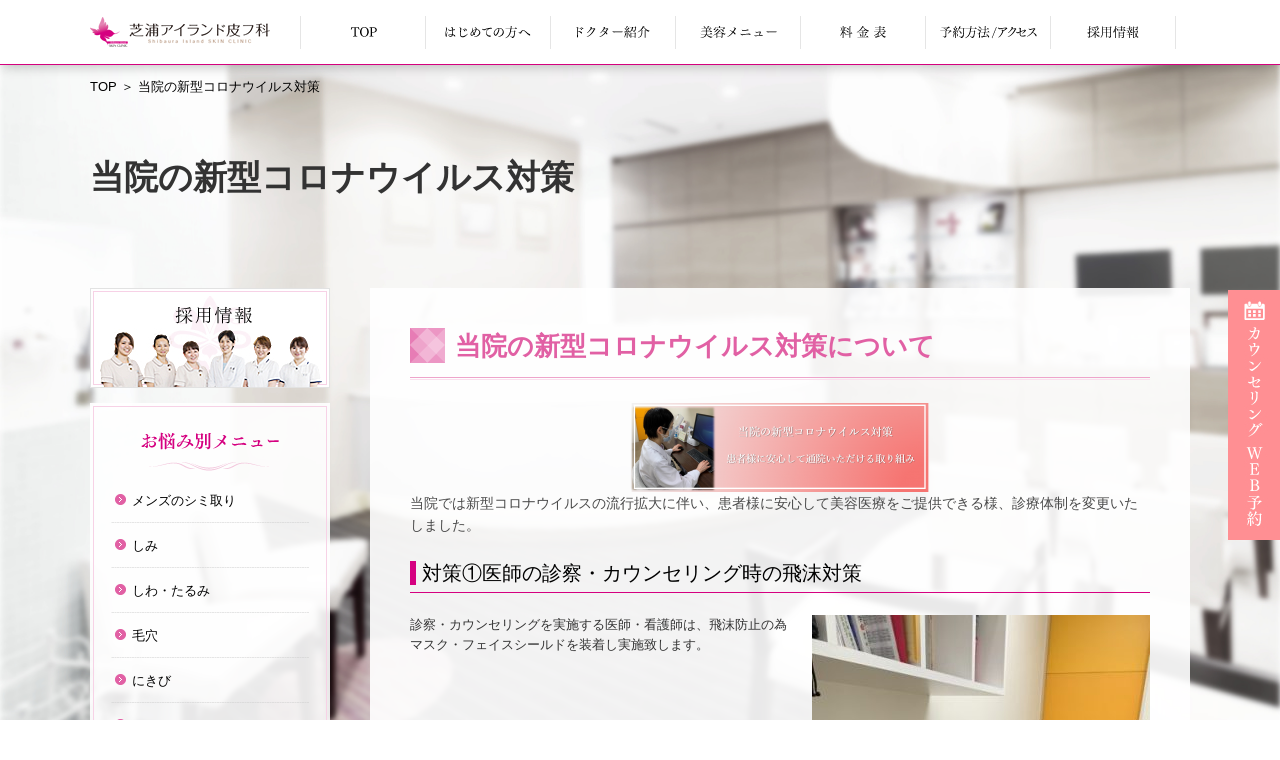

--- FILE ---
content_type: text/html; charset=UTF-8
request_url: https://tamachi-shimi.com/%E5%BD%93%E9%99%A2%E3%81%AE%E6%96%B0%E5%9E%8B%E3%82%B3%E3%83%AD%E3%83%8A%E3%82%A6%E3%82%A4%E3%83%AB%E3%82%B9%E5%AF%BE%E7%AD%96/
body_size: 7130
content:
<!doctype html>
<html lang="ja">
<head>
<!-- Google Tag Manager -->
<script>(function(w,d,s,l,i){w[l]=w[l]||[];w[l].push({'gtm.start':
new Date().getTime(),event:'gtm.js'});var f=d.getElementsByTagName(s)[0],
j=d.createElement(s),dl=l!='dataLayer'?'&l='+l:'';j.async=true;j.src=
'https://www.googletagmanager.com/gtm.js?id='+i+dl;f.parentNode.insertBefore(j,f);
})(window,document,'script','dataLayer','GTM-TH7XL3S9');</script>
<!-- End Google Tag Manager --><meta charset="utf-8">
<title>当院の新型コロナウイルス対策｜港区・田町の芝浦アイランド皮フ科</title>
<meta name="description" content="当院の新型コロナウイルス対策について解説しています。" />
<link href="https://tamachi-shimi.com/wp/wp-content/themes/original/css/reset.css" rel="stylesheet" type="text/css" />
<link href="https://tamachi-shimi.com/wp/wp-content/themes/original/css/jquery.bxslider.css" rel="stylesheet" type="text/css" />
<link href="https://tamachi-shimi.com/wp/wp-content/themes/original/css/common.css?update=20210331" rel="stylesheet" type="text/css" />
<link href="https://tamachi-shimi.com/wp/wp-content/themes/original/css/contact.css" rel="stylesheet" type="text/css" />

<script type="text/javascript" src="//ajax.googleapis.com/ajax/libs/jquery/1.8.3/jquery.min.js"></script>
<script type="text/javascript" src="//jpostal-1006.appspot.com/jquery.jpostal.js"></script>
<script type="text/javascript" src="https://tamachi-shimi.com/wp/wp-content/themes/original/js/jquery.bxslider.min.js"></script>
<script type="text/javascript" src="https://tamachi-shimi.com/wp/wp-content/themes/original/js/main.js"></script>

</head>

<body>
<!-- Google Tag Manager (noscript) -->
<noscript><iframe src="https://www.googletagmanager.com/ns.html?id=GTM-TH7XL3S9"
height="0" width="0" style="display:none;visibility:hidden"></iframe></noscript>
<!-- End Google Tag Manager (noscript) -->

<a id="pg_top" name="pg_top" class="anchor"></a>

<div id="header">
<header>


<div class="gnav_box">
	<ul class="gnav cmn_width l-web">
		<li><a href="https://tamachi-shimi.com/" class="logo"><img src="https://tamachi-shimi.com/wp/wp-content/themes/original/img/common/gnav_logo.png?171211" alt="芝浦アイランド皮フ科" /></a></li>
		<li class="line"><img src="https://tamachi-shimi.com/wp/wp-content/themes/original/img/common/gnav_line.png" alt="" /></li>
		<li><a href="https://tamachi-shimi.com/"><img src="https://tamachi-shimi.com/wp/wp-content/themes/original/img/common/gnav01.png" alt="TOP" /></a></li>
		<li><img src="https://tamachi-shimi.com/wp/wp-content/themes/original/img/common/gnav_line.png" alt="" /></li>
		<li><a href="https://tamachi-shimi.com/first/"><img src="https://tamachi-shimi.com/wp/wp-content/themes/original/img/common/gnav02.png" alt="はじめての方へ" /></a></li>
		<li><img src="https://tamachi-shimi.com/wp/wp-content/themes/original/img/common/gnav_line.png" alt="" /></li>
		<li><a href="https://tamachi-shimi.com/doctor/"><img src="https://tamachi-shimi.com/wp/wp-content/themes/original/img/common/gnav03.png" alt="ドクター紹介" /></a></li>
		<li><img src="https://tamachi-shimi.com/wp/wp-content/themes/original/img/common/gnav_line.png" alt="" /></li>
		<li><a href="https://tamachi-shimi.com/menu/"><img src="https://tamachi-shimi.com/wp/wp-content/themes/original/img/common/gnav04.png" alt="美容メニュー" /></a></li>
		<li><img src="https://tamachi-shimi.com/wp/wp-content/themes/original/img/common/gnav_line.png" alt="" /></li>
		<li><a href="https://tamachi-shimi.com/price/"><img src="https://tamachi-shimi.com/wp/wp-content/themes/original/img/common/gnav05.png" alt="料金表" /></a></li>
		<li><img src="https://tamachi-shimi.com/wp/wp-content/themes/original/img/common/gnav_line.png" alt="" /></li>
		<li><a href="https://tamachi-shimi.com/reserve-access/"><img src="https://tamachi-shimi.com/wp/wp-content/themes/original/img/common/gnav06.png" alt="予約方法/アクセス" /></a></li>
		<li><img src="https://tamachi-shimi.com/wp/wp-content/themes/original/img/common/gnav_line.png" alt="" /></li>
		<li><a href="https://tamachi-shimi.com/recruit/"><img src="https://tamachi-shimi.com/wp/wp-content/themes/original/img/common/gnav07.png" alt="採用情報" /></a></li>
		<li><img src="https://tamachi-shimi.com/wp/wp-content/themes/original/img/common/gnav_line.png" alt="" /></li>
	</ul><!-- /.gnav -->
</div><!-- /.gnav_box -->
</header>
</div><!-- /#header -->
<div id="menu">
<div class="contents">
<div id="float_bnr">
	<a href="https://airrsv.net/shibauraislandskinclinic/calendar" target="_blank" class=""><img src="https://tamachi-shimi.com/wp/wp-content/themes/original/img/common/float_reserve.jpg" alt="カウンセリングWEB予約"></a>
</div><!-- /.float_bnr -->
<div class="cmn_width">
	<div class="pankuzu">
			<a href="https://tamachi-shimi.com/">TOP</a> ＞ 当院の新型コロナウイルス対策	<!-- /.pankuzu --></div>	<div class="cmn_main cmn_width">
		<h2 class="cmn_pgttl mincho">当院の新型コロナウイルス対策</h2>
		<p class="cmn_pgsub"></p>
	</div>
</div>

<div class="wrapper clearfix cmn_width">
<div id="side">

	<div class="side_box">
		<a href="https://tamachi-shimi.com/recruit/"><img src="https://tamachi-shimi.com/wp/wp-content/themes/original/img/common/side_recruit.jpg" alt="採用情報" /></a>
	</div><!-- /side_box -->
	
	<div class="side_box menu">
		<div class="menu_inner">
			<div class="ttl mb20 tac"><img src="https://tamachi-shimi.com/wp/wp-content/themes/original/img/common/side_menu_ttl01.png" alt="お悩み別メニュー" /></div>
			<ul class="menu_list ">
										<li><a href="https://tamachi-shimi.com/%e3%83%a1%e3%83%b3%e3%82%ba%e3%82%b7%e3%83%9f%e5%8f%96%e3%82%8a/">メンズのシミ取り</a></li>
										<li><a href="https://tamachi-shimi.com/%e3%81%97%e3%81%bf/">しみ</a></li>
										<li><a href="https://tamachi-shimi.com/%e3%81%97%e3%82%8f%e3%83%bb%e3%81%9f%e3%82%8b%e3%81%bf/">しわ・たるみ</a></li>
										<li><a href="https://tamachi-shimi.com/%e6%af%9b%e7%a9%b4/">毛穴</a></li>
										<li><a href="https://tamachi-shimi.com/%e3%81%ab%e3%81%8d%e3%81%b3/">にきび</a></li>
										<li><a href="https://tamachi-shimi.com/%e3%81%8f%e3%81%99%e3%81%bf/">くすみ</a></li>
										<li><a href="https://tamachi-shimi.com/%e3%81%bb%e3%81%8f%e3%82%8d/">ほくろ</a></li>
										<li><a href="https://tamachi-shimi.com/%e8%b5%a4%e3%82%89%e9%a1%94/">赤ら顔</a></li>
										<li><a href="https://tamachi-shimi.com/aga/">AGA</a></li>
										<li><a href="https://tamachi-shimi.com/%e5%b7%bb%e3%81%8d%e7%88%aa/">巻き爪</a></li>
						</ul>
		</div><!-- /.menu_inner -->
	</div><!-- /.side_box menu -->
	
	<div class="side_box menu">
		<div class="menu_inner">
			<div class="ttl mb20 tac"><img src="https://tamachi-shimi.com/wp/wp-content/themes/original/img/common/side_menu_ttl02.png" alt="治療法別メニュー" /></div>
			<ul class="menu_list">
							
				<li><a href="https://tamachi-shimi.com/%e3%82%a2%e3%82%b0%e3%83%8d%e3%82%b9/">アグネス</a></li>
							
				<li><a href="https://tamachi-shimi.com/m22/">フォトフェイシャルM22ステラ</a></li>
							
				<li><a href="https://tamachi-shimi.com/q%e3%82%b9%e3%82%a4%e3%83%83%e3%83%81%e3%82%a2%e3%83%ac%e3%82%ad%e3%82%b5%e3%83%b3%e3%83%89%e3%83%a9%e3%82%a4%e3%83%88%e3%83%ac%e3%83%bc%e3%82%b6%e3%83%bc/">Qスイッチアレキサンドライトレーザー</a></li>
							
				<li><a href="https://tamachi-shimi.com/%e3%82%b8%e3%82%a7%e3%83%8d%e3%82%b7%e3%82%b9/">ジェネシス</a></li>
							
				<li><a href="https://tamachi-shimi.com/%e3%83%9e%e3%83%83%e3%82%b5%e3%83%bc%e3%82%b8%e3%83%94%e3%83%bc%e3%83%aa%e3%83%b3%e3%82%b0/">マッサージピーリング</a></li>
							
				<li><a href="https://tamachi-shimi.com/%e3%83%ac%e3%83%bc%e3%82%b6%e3%83%bc%e3%83%88%e3%83%bc%e3%83%8b%e3%83%b3%e3%82%b0/">レーザートーニング</a></li>
							
				<li><a href="https://tamachi-shimi.com/%e3%82%b9%e3%82%ad%e3%83%b3%e3%82%bf%e3%82%a4%e3%83%88/">スキンタイト</a></li>
							
				<li><a href="https://tamachi-shimi.com/co2%e3%83%ac%e3%83%bc%e3%82%b6%e3%83%bc/">CO₂レーザー</a></li>
							
				<li><a href="https://tamachi-shimi.com/%e3%82%a4%e3%82%aa%e3%83%b3%e5%b0%8e%e5%85%a5/">イオン導入</a></li>
							
				<li><a href="https://tamachi-shimi.com/%e3%82%b1%e3%83%9f%e3%82%ab%e3%83%ab%e3%83%94%e3%83%bc%e3%83%aa%e3%83%b3%e3%82%b0/">ケミカルピーリング</a></li>
							
				<li><a href="https://tamachi-shimi.com/%e7%be%8e%e5%ae%b9%e6%b3%a8%e5%b0%84%e3%83%bb%e7%82%b9%e6%bb%b4/">美容注射・点滴</a></li>
							
				<li><a href="https://tamachi-shimi.com/%e5%b7%bb%e3%81%8d%e7%88%aa%e6%b2%bb%e7%99%82/">巻き爪治療</a></li>
							
				<li><a href="https://tamachi-shimi.com/%e3%81%97%e3%82%8f%e5%8f%96%e3%82%8a%e6%b3%a8%e5%85%a5%e6%b2%bb%e7%99%82/">しわ取り注入治療</a></li>
							
				<li><a href="https://tamachi-shimi.com/%e3%83%87%e3%83%ab%e3%83%9e%e3%83%88%e3%83%ad%e3%83%b3/">デルマトロン</a></li>
							
				<li><a href="https://tamachi-shimi.com/%e3%83%97%e3%83%ad%e3%83%9a%e3%82%b7%e3%82%a2%e3%83%bb%e3%83%95%e3%82%a3%e3%83%8a%e3%82%b9%e3%83%86%e3%83%aa%e3%83%89/">プロペシア・フィナステリド</a></li>
							
				<li><a href="https://tamachi-shimi.com/%e3%82%aa%e3%83%aa%e3%82%b8%e3%83%8a%e3%83%ab%e3%82%b3%e3%82%b9%e3%83%a1%e3%83%bb%e3%83%89%e3%82%af%e3%82%bf%e3%83%bc%e3%82%ba%e3%82%b3%e3%82%b9%e3%83%a1/">オリジナルコスメ・ドクターズコスメ</a></li>
						</ul>
		</div><!-- /.menu_inner -->
	</div><!-- /.side_box menu -->
	
	<div class="side_box border">
		<a href="https://tamachi-shimi.com/blog/"><img src="https://tamachi-shimi.com/wp/wp-content/themes/original/img/common/side_blog.jpg" alt="ブログ" /></a>
	</div><!-- /side_box -->
	
	<div class="side_box border">
		<a href="http://line.me/ti/p/%40shiba" target="_blank"><img src="https://tamachi-shimi.com/wp/wp-content/themes/original/img/common/side_line.jpg" alt="LINE" /></a>
	</div><!-- /side_box -->
	
		
	<div class="side_box info border">
		<img src="https://tamachi-shimi.com/wp/wp-content/themes/original/img/common/side_access_photo.jpg" alt="" />
		<div class="info_inner">
			<p class="info_bb">
				JR山手線「田町」駅より徒歩8分<br>
				都営三田線「三田」駅より徒歩10分<br>
				ゆりかもめ「芝浦ふ頭」駅より徒歩9分
			</p>
			<p class="mb10">〒108-0023 東京都港区芝浦4-20-4<br>芝浦アイランドブルームホームズ2F</p>
			<p class="mb10"><a href="https://tamachi-shimi.com/reserve-access/#access"><img src="https://tamachi-shimi.com/wp/wp-content/themes/original/img/common/side_access_btn.png" alt="アクセス方法はこちら" /></a><p>
			<p class="mb10"><img src="https://tamachi-shimi.com/wp/wp-content/themes/original/img/common/side_access_phone.png" alt="03-5765-2622" /></p>
			<p class="tac reception_time">【受付時間】診療終了時間の30分前まで</p>
		</div><!-- /info_inner -->
	</div><!-- /side_box -->

</div><!-- /#side -->
<div class="right_contents">

<section class="sec01 mb60">

<div class="cmn_box01">

	<!-- 更新箇所 -->
	<div class="menu_content">

		<!-- コンテンツブロック -->
				<a id="anc01" class="anchor"></a>
		<div class="block01 mb35">
			<h3 class="cmn_ttl02 mincho mb25">当院の新型コロナウイルス対策について</h3>
						<div class="inner clearfix mb25">
								<div class="txtbox">
					<p><img class="size-medium wp-image-1000 aligncenter" src="https://tamachi-shimi.com/wp/wp-content/uploads/2020/05/72ea58f3ccebb1dee0ebbe46790c9817-300x89.png" alt="" width="300" height="89" srcset="https://tamachi-shimi.com/wp/wp-content/uploads/2020/05/72ea58f3ccebb1dee0ebbe46790c9817-300x89.png 300w, https://tamachi-shimi.com/wp/wp-content/uploads/2020/05/72ea58f3ccebb1dee0ebbe46790c9817-768x228.png 768w, https://tamachi-shimi.com/wp/wp-content/uploads/2020/05/72ea58f3ccebb1dee0ebbe46790c9817-1024x304.png 1024w, https://tamachi-shimi.com/wp/wp-content/uploads/2020/05/72ea58f3ccebb1dee0ebbe46790c9817.png 1109w" sizes="(max-width: 300px) 100vw, 300px" /></p>
<p>当院では新型コロナウイルスの流行拡大に伴い、患者様に安心して美容医療をご提供できる様、診療体制を変更いたしました。</p>
				</div>
			</div>

												<div class="inner mid_inner clearfix mb25">
				<h4 class="cmn_ttl03 mincho mb30">対策①医師の診察・カウンセリング時の飛沫対策</h4>									<div class="imgbox fr"><img src="https://tamachi-shimi.com/wp/wp-content/uploads/2020/05/IMG_2057-e1589265872144.jpg" alt="" /></div>
								<div class="txtbox">
					<p>診察・カウンセリングを実施する医師・看護師は、飛沫防止の為マスク・フェイスシールドを装着し実施致します。</p>
				</div>
			</div>
															<div class="inner mid_inner clearfix mb25">
				<h4 class="cmn_ttl03 mincho mb30">対策②施術スタッフの感染対策</h4>									<div class="imgbox fr"><img src="https://tamachi-shimi.com/wp/wp-content/uploads/2020/05/IMG_2084.jpg" alt="" /></div>
								<div class="txtbox">
					<p>施術するスタッフはフェイスシールド・マスク・手袋を着用し、患者様への接触による感染の予防に努めております。</p>
<p style="text-align: center;">実際の施術風景をご覧ください</p>
<p><iframe src="https://www.youtube.com/embed/_zmOPndQVNU" width="448" height="252" frameborder="0" allowfullscreen="allowfullscreen"></iframe></p>
<p style="text-align: center;"> </p>
				</div>
			</div>
															<div class="inner mid_inner clearfix mb25">
				<h4 class="cmn_ttl03 mincho mb30">対策③受付スタッフの感染対策</h4>									<div class="imgbox fr"><img src="https://tamachi-shimi.com/wp/wp-content/uploads/2020/05/IMG_2051.jpg" alt="" /></div>
								<div class="txtbox">
					<p>〇全スタッフが診察前に体調確認・検温を行っております。</p>
<p>〇受付時はアクリルパーテーション越しに対応させていただいております。</p>
<p>〇昼休みはスタッフ同士もソーシャルディスタンスを保ち、感染防止に努めています。</p>
				</div>
			</div>
															<div class="inner mid_inner clearfix mb25">
				<h4 class="cmn_ttl03 mincho mb30">対策④患者様の感染リスク対策</h4>									<div class="imgbox fr"><img src="https://tamachi-shimi.com/wp/wp-content/uploads/2020/05/IMG_2052.jpg" alt="" /></div>
								<div class="txtbox">
					<p>〇当院入口前にアルコール消毒液を設置し、来院前には必ず手指を消毒していただいております。</p>
<p>〇受付にて、診療にあたり患者様への検温を実施しております。</p>
				</div>
			</div>
															<div class="inner mid_inner clearfix mb25">
				<h4 class="cmn_ttl03 mincho mb30">対策⑤院内消毒の徹底</h4>									<div class="imgbox fr"><img src="https://tamachi-shimi.com/wp/wp-content/uploads/2020/05/IMG_2053.jpg" alt="" /></div>
								<div class="txtbox">
					<p>当院では患者様が触れる手すり、ドアノブ、問診票、医療機器を次亜塩素酸水やアルコールを利用した消毒を実施しております。</p>
				</div>
			</div>
															<div class="inner mid_inner clearfix mb25">
				<h4 class="cmn_ttl03 mincho mb30">対策⑥院内換気の実施</h4>									<div class="imgbox fr"><img src="https://tamachi-shimi.com/wp/wp-content/uploads/2020/05/83bf40f592eabae0b60658ca575a03c1-e1591926793214.jpg" alt="" /></div>
								<div class="txtbox">
					<p>〇診察時間中は、窓・ドアを開け院内の換気を実施しております。</p>
				</div>
			</div>
						
		</div>
				<a id="anc02" class="anchor"></a>
		<div class="block01 mb35">
			<h3 class="cmn_ttl02 mincho mb25">患者様へ</h3>
						<div class="inner clearfix mb25">
								<div class="txtbox">
					<p>当院では患者様に安心してご来院いただけるよう、上記のような対策を行っております。</p>
<p>また、ご予約いただいていらっしゃる患者様で当日ご体調がすぐれない場合は、無理をせずキャンセルください。（キャンセル料は頂戴しておりません。）</p>
<p>患者様にはご不便・ご迷惑をおかけしますが、ご理解のほど宜しくお願い致します。</p>
				</div>
			</div>

			
		</div>
		
		<!-- 質問ブロック -->
		

	</div>
	<!-- 更新箇所 -->

</div>

</section>


<div class="cmn_bnr login">
	<div class="head pr">
		<div class="bnr_img pa"><img src="https://tamachi-shimi.com/wp/wp-content/themes/original/img/common/bnr_img.png" alt="" /></div>
		<div class="mb20"><img src="https://tamachi-shimi.com/wp/wp-content/themes/original/img/common/bnr_ttl.png" alt="ご予約・お問い合わせはこちら" /></div>
		<div class="ttl mincho mb10">診療のご案内について</div>
	</div><!-- /head clearfix -->
	<div class="inner">
		<dl>
			<dt>■カウンセリングWEB予約</dt>
			<dd>
				<div class="txt">初診の方は予約システムにて、２４時間カウンセリングのご予約を承っています。（※施術のご予約はできません）</div><!-- /.txt -->
			</dd>
			<dt>■施術予約・お問合せ</dt>
			<dd>
				<div class="txt">美容皮膚科の予約はお電話で承っております。直接当院へお電話くださいませ。<br>小児皮膚科・一般皮膚科の受診をご希望の方は<a href="http://shibaura-skin.com/" target="_blank" class="nofade">こちら</a>をご覧ください。</div>
			</dd>
		</dl>
		<a href="https://airrsv.net/shibauraislandskinclinic/calendar" target="_blank" class="btn"><img src="https://tamachi-shimi.com/wp/wp-content/themes/original/img/common/bnr_reserve.jpg" alt="カウンセリングWEB予約"></a><!-- /.btn -->
	</div><!-- /.inner -->
	<div class="info clearfix">
		<div class="fl">			
		　<table class="info_tbl">
				<tr>
					<th>診療時間</th>
					<th>月</th>
					<th>火</th>
					<th>水</th>
					<th>木</th>
					<th>金</th>
					<th>土</th>
					<th>日祝</th>
				</tr>
				<tr>
					<td class="rowhd">9:15～12:30</td>
					<td>○</td>
					<td>○</td>
					<td>○</td>
					<td>-</td>
					<td>○</td>
					<td>△</td>
					<td>-</td>
				</tr>
				<tr>
					<td class="rowhd">14:30～18:00</td>
					<td>○</td>
					<td>△</td>
					<td>○</td>
					<td>-</td>
					<td>○</td>
					<td>-</td>
					<td>-</td>
				</tr>
			</table><!-- /info_tbl -->
			<p class="mt10">※火曜日は14:00～17:00まで<br>
			※土曜日は9:00～12:30まで</p>
			
			
		
		</div><!-- /.fl -->
		<div class="fr">
			<div class="tel_box mb5">
				<img src="https://tamachi-shimi.com/wp/wp-content/themes/original/img/common/bnr_tel.png" alt="tel:03-5765-2622" />
			</div>
			<div class="info_txt">
				<p>【美容皮膚科】予約制</p>
				<p>【休診日】木曜日・土曜日午後・日曜日・祝祭日</p>
			</div>
		</div><!-- /.fr -->
	</div><!-- /.info clearfix --->
</div><!-- /.cmn_bnr -->

</div><!-- /.right_contents -->

</div><!-- /.wrapper clearfix -->

</div><!-- /.contents -->
<!-- /#$page_id --></div>
<div id="footer">
<footer>

<p class="to_top"><a href="#"><img src="https://tamachi-shimi.com/wp/wp-content/themes/original/img/common/to_top.jpg" alt="ページトップに戻る" /></a></p>

<div class="footer_sec01">
	<div class="box01 cmn_width">
		<div class="clearfix">
			<div class="fl logo_area">
				<div class="top clearfix">
					<div class="fl leftbox">
						<div class="logo mb10"><a href="https://tamachi-shimi.com/"><img src="https://tamachi-shimi.com/wp/wp-content/themes/original/img/common/footer_logo.png?171211" alt="芝浦アイランド皮フ科" /></a></div>
						<div class="access">〒108-0023  東京都港区芝浦4-20-4<br>芝浦アイランドブルームホームズ2F</div>
					</div>
					<div class="fr rightbox">
						<div class="phone mb15"><img src="https://tamachi-shimi.com/wp/wp-content/themes/original/img/common/footer_phone.png" alt="03-5765-2622" /></div>
						<!-- <ul class="info_time">
							<li><span class="tt">【受付時間】</span></li>
							<li>終了30分前まで</li>
						</ul> -->
						<ul class="info_time">
							<li class="">【美容皮膚科】予約制</li>
							<li>【休診日】木曜日・土曜日午後・日曜日・祝祭日</li>
						</ul>
					</div>
				</div>
				<!-- <div class="btm clearfix">
					<a href="http://shibaura-s.atat.jp/i/f.php" class="fl" target="_blank"><img src="https://tamachi-shimi.com/wp/wp-content/themes/original/img/common/footer_contact_btn01.png" alt="インターネット予約" /></a>
					<a href="https://tamachi-shimi.com/contact/"  class="fr"><img src="https://tamachi-shimi.com/wp/wp-content/themes/original/img/common/footer_contact_btn02.png" alt="お問い合わせ" /></a>
				</div> -->
			</div><!-- /.fl logo_area -->
			<div class="fr map_area">
				<iframe src="https://www.google.com/maps/embed?pb=!1m14!1m8!1m3!1d6485.0872306373185!2d139.751822!3d35.638976!3m2!1i1024!2i768!4f13.1!3m3!1m2!1s0x0%3A0x687fc3138ad52d50!2z6Iqd5rWm44Ki44Kk44Op44Oz44OJ55qu44OV56eR!5e0!3m2!1sja!2sus!4v1507594542192" width="332" height="121" frameborder="0" style="border:0" allowfullscreen></iframe>
				<a href="https://tamachi-shimi.com/reserve-access/#access" class="map_btn"><img src="https://tamachi-shimi.com/wp/wp-content/themes/original/img/common/footer_map_btn.png" alt="アクセス" /></a>
				<!-- <a href="https://goo.gl/maps/Dcr1Q3GPGAw" target="_blank"><img src="https://tamachi-shimi.com/wp/wp-content/themes/original/img/common/footer_map.jpg" alt="アクセス" /></a> -->
			</div><!-- /fr info_area -->
		</div><!-- /.clearfix -->
	</div><!-- /.box01 cmn_width -->
	
	<div class="box02 mincho cmn_width">
		<div class="con">
			<div class="ttl">コンテンツ</div>
			<div class="clearfix">
				<ul class="con_list">
					<li><a href="https://tamachi-shimi.com/">TOP</a></li>
					<li><a href="https://tamachi-shimi.com/first/">はじめての方へ</a></li>
					<li><a href="https://tamachi-shimi.com/doctor/">ドクター紹介</a></li>
					<li><a href="https://tamachi-shimi.com/menu/">美容メニュー</a></li>
					<li><a href="https://tamachi-shimi.com/price/">料金表</a></li>
				</ul><!-- /.con_list -->
				<ul class="con_list">
					<li><a href="https://tamachi-shimi.com/reserve-access/">予約方法/アクセス</a></li>
					<li><a href="https://tamachi-shimi.com/recruit/">採用情報</a></li>
					<li><a href="https://tamachi-shimi.com/news/">医院からのお知らせ</a></li>
					<li><a href="https://tamachi-shimi.com/blog/">スタッフブログ</a></li>
					<li><a href="https://tamachi-shimi.com/contact/">お問い合わせ</a></li>
				</ul><!-- /.con_list -->
			</div><!-- /.clearfix -->
		</div><!-- /con contents -->
		
		<div class="con menu01">
			<div class="ttl">お悩み別メニュー</div>
			<div class="clearfix">
													<ul class="con_list">					<li><a href="https://tamachi-shimi.com/%e3%83%a1%e3%83%b3%e3%82%ba%e3%82%b7%e3%83%9f%e5%8f%96%e3%82%8a/">メンズのシミ取り</a></li>
																							<li><a href="https://tamachi-shimi.com/%e3%81%97%e3%81%bf/">しみ</a></li>
																							<li><a href="https://tamachi-shimi.com/%e3%81%97%e3%82%8f%e3%83%bb%e3%81%9f%e3%82%8b%e3%81%bf/">しわ・たるみ</a></li>
																							<li><a href="https://tamachi-shimi.com/%e6%af%9b%e7%a9%b4/">毛穴</a></li>
																							<li><a href="https://tamachi-shimi.com/%e3%81%ab%e3%81%8d%e3%81%b3/">にきび</a></li>
					</ul>													<ul class="con_list">					<li><a href="https://tamachi-shimi.com/%e3%81%8f%e3%81%99%e3%81%bf/">くすみ</a></li>
																							<li><a href="https://tamachi-shimi.com/%e3%81%bb%e3%81%8f%e3%82%8d/">ほくろ</a></li>
																							<li><a href="https://tamachi-shimi.com/%e8%b5%a4%e3%82%89%e9%a1%94/">赤ら顔</a></li>
																							<li><a href="https://tamachi-shimi.com/aga/">AGA</a></li>
																							<li><a href="https://tamachi-shimi.com/%e5%b7%bb%e3%81%8d%e7%88%aa/">巻き爪</a></li>
					</ul>							</div><!-- /.clearfix -->
		</div><!-- /con contents -->
		
		<div class="con menu02">
			<div class="ttl">治療法別メニュー</div>
			<div class="clearfix">
								
					<ul class="con_list">					<li><a href="https://tamachi-shimi.com/%e3%82%a2%e3%82%b0%e3%83%8d%e3%82%b9/">アグネス</a></li>
													
										<li><a href="https://tamachi-shimi.com/m22/">フォトフェイシャルM22ステラ</a></li>
													
										<li><a href="https://tamachi-shimi.com/q%e3%82%b9%e3%82%a4%e3%83%83%e3%83%81%e3%82%a2%e3%83%ac%e3%82%ad%e3%82%b5%e3%83%b3%e3%83%89%e3%83%a9%e3%82%a4%e3%83%88%e3%83%ac%e3%83%bc%e3%82%b6%e3%83%bc/">Qスイッチアレキサンドライトレーザー</a></li>
													
										<li><a href="https://tamachi-shimi.com/%e3%82%b8%e3%82%a7%e3%83%8d%e3%82%b7%e3%82%b9/">ジェネシス</a></li>
													
										<li><a href="https://tamachi-shimi.com/%e3%83%9e%e3%83%83%e3%82%b5%e3%83%bc%e3%82%b8%e3%83%94%e3%83%bc%e3%83%aa%e3%83%b3%e3%82%b0/">マッサージピーリング</a></li>
													
										<li><a href="https://tamachi-shimi.com/%e3%83%ac%e3%83%bc%e3%82%b6%e3%83%bc%e3%83%88%e3%83%bc%e3%83%8b%e3%83%b3%e3%82%b0/">レーザートーニング</a></li>
													
										<li><a href="https://tamachi-shimi.com/%e3%82%b9%e3%82%ad%e3%83%b3%e3%82%bf%e3%82%a4%e3%83%88/">スキンタイト</a></li>
													
										<li><a href="https://tamachi-shimi.com/co2%e3%83%ac%e3%83%bc%e3%82%b6%e3%83%bc/">CO₂レーザー</a></li>
					</ul>								
					<ul class="con_list">					<li><a href="https://tamachi-shimi.com/%e3%82%a4%e3%82%aa%e3%83%b3%e5%b0%8e%e5%85%a5/">イオン導入</a></li>
													
										<li><a href="https://tamachi-shimi.com/%e3%82%b1%e3%83%9f%e3%82%ab%e3%83%ab%e3%83%94%e3%83%bc%e3%83%aa%e3%83%b3%e3%82%b0/">ケミカルピーリング</a></li>
													
										<li><a href="https://tamachi-shimi.com/%e7%be%8e%e5%ae%b9%e6%b3%a8%e5%b0%84%e3%83%bb%e7%82%b9%e6%bb%b4/">美容注射・点滴</a></li>
													
										<li><a href="https://tamachi-shimi.com/%e5%b7%bb%e3%81%8d%e7%88%aa%e6%b2%bb%e7%99%82/">巻き爪治療</a></li>
													
										<li><a href="https://tamachi-shimi.com/%e3%81%97%e3%82%8f%e5%8f%96%e3%82%8a%e6%b3%a8%e5%85%a5%e6%b2%bb%e7%99%82/">しわ取り注入治療</a></li>
													
										<li><a href="https://tamachi-shimi.com/%e3%83%87%e3%83%ab%e3%83%9e%e3%83%88%e3%83%ad%e3%83%b3/">デルマトロン</a></li>
													
										<li><a href="https://tamachi-shimi.com/%e3%83%97%e3%83%ad%e3%83%9a%e3%82%b7%e3%82%a2%e3%83%bb%e3%83%95%e3%82%a3%e3%83%8a%e3%82%b9%e3%83%86%e3%83%aa%e3%83%89/">プロペシア・フィナステリド</a></li>
													
										<li><a href="https://tamachi-shimi.com/%e3%82%aa%e3%83%aa%e3%82%b8%e3%83%8a%e3%83%ab%e3%82%b3%e3%82%b9%e3%83%a1%e3%83%bb%e3%83%89%e3%82%af%e3%82%bf%e3%83%bc%e3%82%ba%e3%82%b3%e3%82%b9%e3%83%a1/">オリジナルコスメ・ドクターズコスメ</a></li>
					</ul>							</div><!-- /.clearfix -->
		</div><!-- /con contents -->
	</div><!-- /.box02 -->
</div><!-- /.footer_sec01 -->

<div class="footer_sec02">
	<ul class="bnr_list cmn_width">
		<li><a href="https://tamachi-shimi.com/recruit/"><img src="https://tamachi-shimi.com/wp/wp-content/themes/original/img/common/footer_bnr01.png" alt="採用情報" /></a></li>
		<li><a href="https://tamachi-shimi.com/blog/"><img src="https://tamachi-shimi.com/wp/wp-content/themes/original/img/common/footer_bnr02.png" alt="ブログ" /></a></li>
		<li><a href="http://line.me/ti/p/%40shiba" target="_blank"><img src="https://tamachi-shimi.com/wp/wp-content/themes/original/img/common/footer_bnr03.png" alt="芝浦アイランド皮フ科公式LINE" /></a></li>
		<!-- <li><a href="" target="_blank"><img src="https://tamachi-shimi.com/wp/wp-content/themes/original/img/common/footer_bnr04.png" alt="Facebook" /></a></li> -->
	</ul>
</div><!-- /footer_sec02 -->

<div class="footer_copy">
	<div class="cmn_width tar">
		<small class="pr35">Copyrights(C) shibaura-skin. All Rights Reserved.</small>
	</div><!-- /.cmn_width tar -->
</div><!-- /.footer_copy -->


</footer>
<!-- /#footer --></div>
</body>
</html>

--- FILE ---
content_type: text/css
request_url: https://tamachi-shimi.com/wp/wp-content/themes/original/css/common.css?update=20210331
body_size: 11560
content:
@charset "utf-8";
/* CSS Document */
/*@font-face {
	font-family: "NotoSansCJKjpLight";
	font-style: normal;
	font-weight: normal;
	src: url('../fonts/NotoSansCJKjp-Light.woff') format('woff'),
		url('../fonts/NotoSansCJKjp-Light.ttf') format('ttf'),
		url('../fonts/NotoSansCJKjp-Light.eot') format('eot');
}*/

body{
	font-family:"ヒラギノ角ゴ Pro W3", "Hiragino Kaku Gothic Pro", "メイリオ", Meiryo, Osaka, "ＭＳ Ｐゴシック", "MS PGothic", sans-serif;
	font-size: 13px;
	line-height: 1.0;
	color: #000;
	min-width: 1100px;
	background-color:#EEE;/* 臨時 */
}

div{
	word-wrap: break-word;
}

a:not(.cmn_link){
	text-decoration: none;
	color:inherit;
	transition:0.5s all ease;
}
a:not(.cmn_link):not(.nofade):hover{
	text-decoration: none;
	color:#B5B5B5;
}
a.cmn_link{
	color:#0066CC;
	text-decoration: underline;
}
a.cmn_link:hover{
	text-decoration: none;
}

a:hover img:not(.rollover){/* 画像が切り替わるものは除外 */
	filter: alpha(opacity=70);
	-moz-opacity:0.7;
	opacity:0.7;
	transition: 0.5s;
}
.cmn_width{
	width: 1100px;
	margin:0 auto;
}
.contents{
	position: relative;
	z-index: 0;
}
/*===============================
Common
===============================*/
/*リンク*/
.deco--udr{
	text-decoration:underline;
}
a.link--udr{
	text-decoration:underline;
	color:inherit;
}
/*editor.css*/
.aligncenter {
	display: block;
	margin: 0 auto;
}
.alignright { float: right; }
.alignleft { float: left; }

img[class*="wp-image-"],
img[class*="attachment-"] {
	height: auto;
	max-width: 100%;
}
.h_step{
	font-size: 24px;
    line-height: 1.3;
    color: #4a4a4a;
    margin-bottom: 5px;
}
a.icon_anchor{
	display: inline-block;
    padding-left: 24px;
    background: url(../img/common/icon_anchor.png) no-repeat left 6px;
    font-size: 18px;
    font-weight: 500;
    text-decoration: underline;
	color: #e77cb5;
	margin-bottom: 10px;
}
	a.icon_anchor:hover{
		text-decoration: none;
	}

/*共通パーツ*/
.ma{
	display: block;
	margin: 0 auto;
}
.mb1em{margin-bottom:1em;}
.ml-05em{margin-left:-0.5em;}
.cusor--p{cursor:pointer;}
.lh16{line-height: 1.6;}

.mincho{
	font-family: "ヒラギノ明朝 ProN W3", "游明朝", YuMincho, "Hiragino Mincho ProN", "HG明朝E", "ＭＳ Ｐ明朝", "ＭＳ 明朝", serif;
}

.contents{
	background:url(../img/common/cmn_bg01.jpg) no-repeat fixed;
	background-position:center center;
	background-size:cover;
	padding-bottom: 86px;
}
.right_contents{
	width: 820px;
	float:right;
}
.anchor{
	padding-top: 70px;
	margin-top: -70px;
}
.tilist li{
	text-indent: -1em;
	padding-left: 1em;
}
.ti{
	text-indent: -1em;
	padding-left: 1em;
}

/*下層タイトル アンダーライン2本*/
.cmn_ttl01{
	padding-bottom: 10px;
	border-bottom: 1px solid #EEA4CB;
	position: relative;
	margin-bottom: 13px;
}
.cmn_ttl01:after{
	content:"";
	display: block;
	width: 100%;
	position: absolute;
	bottom:-3px;
	left:0;
	border-bottom: 1px solid #FAE0EE;
}
/*下層タイトル アンダーライン2本+アイコン付き*/
.cmn_ttl02{
	font-size: 26px;
	font-weight: bold;
	color: #e160a4;
	padding: 6px 0 17px 45px;
	border-bottom: 1px solid #EEA4CB;
	background: url(../img/common/icon_head01.png) no-repeat left top;
	position: relative;
	margin-bottom: 23px;
}
.cmn_ttl02:after{
	content:"";
	display: block;
	width: 100%;
	position: absolute;
	bottom:-3px;
	left:0;
	border-bottom: 1px solid #FAE0EE;
}

/*下層タイトル アンダーライン1本+線アイコン付き*/
.cmn_ttl03{
	font-size: 20px;
	font-weight: 500;
	line-height: 1.2;
	position: relative;
	padding-left: 6px;
	border-left: 6px solid #D50080;
}
.cmn_ttl03:after{
	border-bottom: 1px solid #D50080;
	position: absolute;
	content: "";
	display: block;
	width: calc(100% + 6px);
	bottom: -8px;
    left: -6px;

}

/*パンくずリスト*/
.pankuzu{
	padding:15px 0;
}

/*ページャー*/
.pagenavi{
	margin-top: 40px;
}
.wp-pagenavi{
	text-align:center;
}
	.wp-pagenavi .pages,
	.wp-pagenavi .first,
	.wp-pagenavi .last,
	.wp-pagenavi .page,
	.wp-pagenavi .current,
	.wp-pagenavi .extend,
	.wp-pagenavi .previouspostslink,
	.wp-pagenavi .nextpostslink{
		display:inline-table;
		width: 21px;
		height: 21px;
		/* border: 1px solid #666; */
		color: #000;
		vertical-align: middle;
		text-align: center;
		-webkit-box-sizing: border-box;
		-moz-box-sizing: border-box;
		box-sizing: border-box;
		font-size: 14px;
		padding-top: 4px;
		margin-right: 9px;
	}
	.wp-pagenavi a{
		text-decoration: none;
	}
	.wp-pagenavi a:not(.previouspostslink):not(.nextpostslink):hover{
		background-color: #DB4192;
		color: #fff;
	}
	.wp-pagenavi .current{
		background-color: #DB4192;
		color: #fff;
	}

	.wp-pagenavi .page{
		border-bottom: 1px solid #DB4192;
	}
	.wp-pagenavi .first,
	.wp-pagenavi .previouspostslink{
		padding-right:7px;
		background: url(../img/common/pager_prev.png);
		background-size: cover;
		font-size: 0;
	}
	.wp-pagenavi .last,
	.wp-pagenavi .nextpostslink{
		padding-left:7px;
		background: url(../img/common/pager_next.png);
		background-size: cover;
		font-size: 0;
	}
	.wp-pagenavi a.previouspostslink:hover,
	.wp-pagenavi a.nextpostslink:hover{
		opacity:0.5;
	}

/*pagenation*/
.pagenation{
	margin-top: 40px;
	text-align:center;
}
.pagenation li{
	display:inline-block;
	line-height:1.0;
	padding:0 1em;
	min-width: 5em;
}
.pagenation .prev img{
	vertical-align: middle;
    padding-right: 20px;
}
.pagenation .next img{
	vertical-align: middle;
    padding-left: 20px;
}
.pagenation .back{
	padding:0 1em;
	border-left:1px solid #ccc;
	border-right:1px solid #ccc;
}

/*===============================
Header
===============================*/
/* メインビジュアル-TOPのみ表示 */
.top_mv{
	background:url(../img/top/mv_bg.jpg) no-repeat center center;
	background-size:cover;
	min-height:550px;
	padding-top: 38vw;
	padding-bottom: 65px;
	box-sizing:border-box;
}
/* グローバルナビ */
.gnav_box{
	background-color:#FFF;
	padding-top: 13px;
	padding-bottom: 13px;
	border-bottom:solid 1px #D5007E;
	width: 100%;
	-moz-box-shadow:0px 5px 11px -3px rgba(0,0,0,0.23);
	-webkit-box-shadow:0px 5px 11px -3px rgba(0,0,0,0.23);
	box-shadow:0px 5px 11px -3px rgba(0,0,0,0.23);
	box-sizing:border-box;
	position: relative;
	z-index:999;
	top:0;
}
	.gnav{
		font-size:0;
	}
		.gnav li{
			display:inline-block;
		}
		.gnav li:first-child{
			margin-right: 30px;
		}
		/* .gnav li:last-child{
			margin-left: 20px;
		} */
			/*.gnav li:not(:last-child) a:not(.logo){
				width: 115px;
				display: block;
				text-align:center;
			}
			 .gnav.l-web li:last-child{
				margin-left: 12px;
			}
			.gnav.l-web li:last-child a.web{
				margin-left: 8px;
			} */
				.gnav.l-web li:not(:last-child) a:not(.logo){
					width: 124px;
					display: block;
					text-align:center;
					box-sizing: border-box;
				}

/*===============================
Footer
===============================*/
#footer{
	border-top:solid 1px #ccc;
	position: relative;
}
#footer .to_top{
	display:none;
	position:fixed;
	bottom: 20px;
	right: 3%;
	z-index:100;
}
#footer .footer_sec01{
	padding:40px 0 30px 0;
	box-sizing:border-box;
	background-color:#FFF;
}
	#footer .footer_sec01 .box01{
		padding-bottom: 30px;
		border-bottom:solid 1px #EEE;
		width: 1015px;
	}
		#footer .footer_sec01 .box01 .logo_area .leftbox{
			width: 298px;
			padding: 10px 10px 15px 0;
			border-right: 1px solid #eee;
			box-sizing: border-box;
		}
		#footer .footer_sec01 .box01 .logo_area .rightbox{
			/* width: 200px; */
			padding: 12px 0 0 30px;
		}
		#footer .footer_sec01 .box01 .access{
			line-height: 1.5;
			color: #333333;
			padding: 10px 15px 0;
		}
		#footer .footer_sec01 .box01 .info_time{
			color: #333333;
			line-height: 1.6;
		}
		#footer .footer_sec01 .box01 .info_time li{
			margin-left: -0.5em;
		}
		#footer .footer_sec01 .map_area{
			position: relative;
		}
		#footer .footer_sec01 .map_btn{
			position: absolute;
			bottom:0;
			left: 0;
		}
		/* #footer .footer_sec01 .box01 .info_time{
			display: table;
		}
		#footer .footer_sec01 .box01 .info_time li{
			display: table-cell;
			line-height: 1.5;
		}
		#footer .footer_sec01 .box01 .info_time .tt{
			margin-left: -0.5em;
		} */
		/* #footer .footer_sec01 .box01 .logo_area{
			padding-right: 30px;
		}
			#footer .footer_sec01 .box01 .logo_area .access{
				padding-left: 20px;
				line-height:1.5;
			}
		#footer .footer_sec01 .box01 .info_area{
			width: 680px;
			padding-left: 30px;
			border-left:solid 1px #EEE;
		}
			#footer .footer_sec01 .box01 .info_area .fl{
				width: 307px;
				margin-right: 30px;
			}
				#footer .footer_sec01 .box01 .info_area .fl ul li{
					line-height:1.5;
				} */
	#footer .footer_sec01 .box02{
		padding-top: 40px;
		box-sizing:border-box;
		width: 1010px;
		display: flex;
		justify-content: space-between;
	}
		/* #footer .footer_sec01 .box02 .con{
			float:left;
		}
		#footer .footer_sec01 .box02 .con:not(:last-child){
			margin-right: 43px;
		} */
			#footer .footer_sec01 .box02 .con .ttl{
				font-weight:bold;
				font-size:14px;
				margin-bottom: 12px;
			}
			#footer .footer_sec01 .box02 .con_list{
				float: left;
				max-width:235px;
			}
			#footer .footer_sec01 .box02 .con_list:not(:last-child){
				margin-right: 25px;
			}
				#footer .footer_sec01 .box02 .con_list li:not(:last-child){
					margin-bottom: 5px;
				}
				#footer .footer_sec01 .box02 .con_list li{
					position: relative;
					padding-left: 7px;
					font-size: 14px;
					line-height: 1.6;
				}
				#footer .footer_sec01 .box02 .con_list li a:before{
					content:"";
					display:inline-block;
					position: absolute;
					left: -1px;
					top: 7px;
					width: 4px;
					height: 7px;
					background:url(../img/common/footer_arrow.png) no-repeat center center;
					transition:.5s all;
				}
				#footer .footer_sec01 .box02 .con_list li a:hover:before{
					opacity:.3;
				}
				#footer .footer_sec01 .box02 .menu02 .con_list:last-child{
					width: 190px;
				}
#footer .footer_sec02{
	padding:20px 0;
	background-color:#FFEAF9;
}
	#footer .footer_sec02 .bnr_list{
		font-size:0;
		/* width: 1010px; */
		width: 850px;
	}
		#footer .footer_sec02 .bnr_list li{
			display:inline-block;
		}
		#footer .footer_sec02 .bnr_list li:not(:last-child){
			margin-right: 14px;
		}
#footer .footer_copy{
	padding: 5px 0;
	background-color:#D50080;
	color:#FFF;
	font-size:10px;
}


/*===============================
sidebar
===============================*/
#side{
	width: 240px;
	float:left;
	box-sizing:border-box;
}
	#side .side_box:not(:last-child){
		margin-bottom: 15px;
	}
	#side .side_box.menu{
		background-color:rgba(255,255,255,0.9);
		padding: 3px;
	}
		#side .side_box.menu .menu_inner{
			border:solid 1px #F7D2E6;
			padding:25px 17px 20px;
		}
			#side .side_box.menu .menu_inner .menu_list li{
				position: relative;
				padding-left: 21px;
				line-height:1.5;
			}
			#side .side_box.menu .menu_inner .menu_list li:not(:last-child){
				padding-bottom: 13px;
				background:url(../img/common/cmn_line_dashed.png) repeat-x bottom;
				margin-bottom: 13px;
			}
			#side .side_box.menu .menu_inner .menu_list li a:before{
				content:"";
				display:inline-block;
				position: absolute;
				left: 4px;
				top: 3px;
				width: 11px;
				height: 11px;
				background:url(../img/common/cmn_arrow01.png) no-repeat center center;
				transition:0.5s all;
			}
			#side .side_box.menu .menu_inner .menu_list li a:hover:before{
				opacity:.7;
			}
	#side .side_box.border{
		border:solid 1px #D9D9DA;
	}
	#side .side_box.info{
		background-color:#FFF;
	}
		#side .side_box.info .info_inner{
			padding: 10px;
			line-height:1.6;
		}
			#side .side_box.info .info_inner .info_bb{
				padding-bottom: 10px;
				background:url(../img/common/cmn_line_dashed.png) repeat-x bottom;
				margin-bottom: 10px;
				margin-right: 5px;
			}
			#side .side_box.info .info_inner .reception_time{
				font-size:11px;
			}

/*新着情報 ブログサイドバー*/
#side .info_list li:not(:last-child){
	padding-bottom: 15px;
	margin-bottom: 15px;
	border-bottom: 1px dashed #999;
}
#side .info_list .imgbox{
	width: 68px;
}
	#side .info_list .imgbox img{
		width: 100%;
		height: auto;
	}
	#side .info_list .fr.txtbox{
		width: 120px;
	}
	#side .info_list .txtbox{
		line-height: 1.2;
		font-size: 13px;
	}
#side .info_list .txtbox .date{
	margin-bottom: 3px;
}

/*===============================
cmn_bnr
===============================*/
.cmn_bnr{
	padding:32px 40px 40px 40px;
	background-color: rgba(255,255,255,0.9);
	box-sizing: border-box;
}
	.cmn_bnr a{
		color: #f00;
		text-decoration: underline;
	}
	.cmn_bnr a:hover{
		text-decoration: none;
	}
	.cmn_bnr .bnr_img{
		bottom: 0;
		left: 0;
	}
	.cmn_bnr .head{
		width: 100%;
		padding-bottom: 25px;
		background:url(../img/common/cmn_line_dashed.png) repeat-x bottom;
		margin-bottom: 25px;
	}
		.cmn_bnr .head .fr{
			width: 523px;
		}
			.cmn_bnr .ttl{
				font-size: 20px;
				font-weight: 500;
				line-height: 1.2;
			}
			.cmn_bnr .txt{
				line-height: 1.6;
			}
			/* .cmn_bnr .head p{
				line-height:1.6;
			} */
	/* .cmn_bnr .head .leftbox{
		width: 195px;
	}
	.cmn_bnr .head .rightbox{
		width: 310px;
	} */
	.cmn_bnr .info{
	}
		.cmn_bnr .info .fl{
			width: 403px;
		}
			.cmn_bnr .info .info_tbl{
				width: 100%;
				border:solid 1px #ccc;
				font-size:14px;
				color: #333333;
			}
				.cmn_bnr .info .info_tbl tr th{
					background-color:#FDF4F9;
				}
				.cmn_bnr .info .info_tbl tr th,
				.cmn_bnr .info .info_tbl tr td{
					height: 42px;
					text-align:center;
					vertical-align:middle;
				}
				.cmn_bnr .info .info_tbl tr th:first-child,
				.cmn_bnr .info .info_tbl tr td:first-child{
					width: 116px;
				}
				.cmn_bnr .info .info_tbl tr th:not(:last-child),
				.cmn_bnr .info .info_tbl tr td:not(:last-child){
					border-right:solid 1px #ccc;
				}
				.cmn_bnr .info .info_tbl tr:not(:last-child) th,
				.cmn_bnr .info .info_tbl tr:not(:last-child) td{
					border-bottom:solid 1px #ccc;
				}
				.cmn_bnr .info .info_tbl tr:first-child th,
				.cmn_bnr .info .info_tbl tr:first-child td{
					width: 39px;
				}
				.cmn_bnr .info .info_tbl td:not(.rowhd){
					font-size: 15px;
				}
			.cmn_bnr .info_txt{
				margin-left: -0.5em;
				margin-top: 5px;
				line-height: 1.6;
			}
		.cmn_bnr .info .fr{
			width: 307px;
		}
			/* .cmn_bnr .info .fr .txt{
				line-height: 1.6;
				margin:10px 0;
			}
			.cmn_bnr .info_txt .pink{
				font-weight: bold;
				color: #E160A4;
			} */

/*===============================
TOP
===============================*/
#top .white_bg{
	background-color:rgba(255,255,255,0.9);
	padding: 40px;
	box-sizing:border-box;
}
#top .n_b_sec{
	box-sizing:border-box;
}
	#top .n_b_sec .box{
		width: 490px;
	}
		#top .n_b_sec .head{
			width: 100%;
			padding-bottom: 10px;
			margin-bottom: 20px;
		}
			#top .n_b_sec .head .top_to_list{
				padding-top: 7px;
			}
		#top .n_b_sec .list_area{
			overflow:auto;
			height: 240px;
		}
				#top .n_b_sec .list_area li .date{
					font-size:10px;
					color:#777;
					margin-bottom: 3px;
				}

		/* 医院からのお知らせ */
		#top .n_b_sec .news_box .head{
			background:url(../img/top/news_box_line.png) repeat-x bottom;
		}
			#top .n_b_sec .news_box .list_area li{
				border-left:solid 2px #E484B3;
				padding-left: 10px;
			}
			#top .n_b_sec .list_area li:not(:last-child){
				margin-bottom: 25px;
			}
		/* スタッフブログ */
		#top .n_b_sec .blog_box .head{
			background:url(../img/top/blog_box_line.png) repeat-x bottom;
		}
			#top .n_b_sec .blog_box .list_area li:not(:last-child){
				margin-bottom: 20px;
			}
				#top .n_b_sec .blog_box .list_area li .fl.img{
					width: 100px;
					margin-right: 15px;
				}
				#top .n_b_sec .blog_box .list_area li .fl.img img{
					width: 100%;
					height: auto;
				}
				#top .n_b_sec .blog_box .list_area li .fl.txt{
					width: 350px;
				}
				#top .n_b_sec .list_area li .n_b_ttl{
					font-weight: bold;
					line-height: 1.2;
				}

#top .box01{
	padding-top: 50px;
}
	#top .box01 ul{
	}
		#top .box01 ul li{
			float:left;
			width: 226px;
		}
		#top .box01 ul li:not(:last-child){
			margin-right: 30px;
		}
	#top .box01 .txt{

	}

#top .box02{
	padding-top: 50px;
	padding-bottom: 50px;
}
	#top .box02 .box02_tbl tr td{
		width: 250px;
	}
	#top .box02 .box02_tbl tr:not(:last-child) td{
		border-bottom:solid 1px #E6E6E6;
		padding-bottom: 17px;
	}
	#top .box02 .box02_tbl tr:not(:first-child) td{
		padding-top: 17px;
	}
	#top .box02 .box02_tbl tr td:not(:last-child){
		border-right:solid 1px #E6E6E6;
		padding-right: 20px;
	}
	#top .box02 .box02_tbl tr td:not(:first-child){
		padding-left: 20px;
	}
		#top .box02 .box02_tbl td .ttl{
			position: relative;
			padding-left: 21px;
			font-size:16px;
		}
			#top .box02 .box02_tbl td .ttl a:before{
				content:"";
				display:inline-block;
				position: absolute;
				left: 4px;
				top: 1px;
				width: 11px;
				height: 11px;
				background:url(../img/common/cmn_arrow01.png) no-repeat center center;
				transition:.5s all;
			}
			#top .box02 .box02_tbl td .ttl a:hover:before{
				opacity:0.7;
			}
#top .box03{
	padding-top: 50px;
}
	#top .box03 .box03_tbl tr td{
		width: 155px;
		/* height: 180px; */
		height: 200px;
		position: relative;
	}
	#top .box03 .box03_tbl tr:not(:last-child) td{
		border-bottom:solid 1px #E6E6E6;
		padding-bottom: 15px;
	}
	#top .box03 .box03_tbl tr:not(:first-child) td{
		padding-top: 15px;
	}
	#top .box03 .box03_tbl tr td:not(:last-child){
		border-right:solid 1px #E6E6E6;
		padding-right: 18px;
	}
	#top .box03 .box03_tbl tr td:not(:first-child){
		padding-left: 18px;
	}
		#top .box03 .box03_tbl tr td .ttl{
			position: relative;
			padding-left: 14px;
			font-size:16px;
			line-height:1.2;
			width: 158px;
			box-sizing: border-box;
		}
			#top .box03 .box03_tbl td .ttl a:before{
				content:"";
				display:inline-block;
				position: absolute;
				left: 0;
				top:3px;
				width: 11px;
				height: 11px;
				background:url(../img/common/cmn_arrow01.png) no-repeat center center;
				transition:.5s all;
			}
			#top .box03 .box03_tbl td .ttl a:hover:before{
				opacity:0.7;
			}
		#top .box03 .box03_tbl tr td .txt{
			background-color:rgba(222,222,222,.4);;
			background-image: repeating-linear-gradient(45deg, transparent, transparent 2px, rgba(255,255,255,.5) 2px, rgba(255,255,255,.5) 4px);
			padding:5px 10px;
			line-height:1.4;
			width: 155px;
			position: absolute;
			bottom: 15px;
			box-sizing:border-box;
			color: #7f7f7f;
			/* max-height: 43px; */
			height: 65px;
			overflow: hidden;
		}
		#top .box03 .box03_tbl tr:last-child td .txt{
			bottom: 0;
		}
#top .box04{
	padding-top: 50px;
}
	#top .box04 .fr{
		width: 521px;
		line-height:1.6
	}
	#top .box04 .box04_img{
		bottom: 0;
		left: 20px;
	}
#top .box05{
	padding-top: 50px;
}
	#top .box05 ul{
	}
		#top .box05 ul li{
			float:left;
			width: 234px;
		}
		#top .box05 ul li:not(:last-child){
			margin-right: 18px;
		}
		#top .box05 .txt{
			width: 230px;
			margin: 0 auto;
		}


/*-------------------------------------------------------*/
/*===============================
下層共通
===============================*/
.cmn_main{
	padding-top: 45px;
	height: 180px;
	box-sizing: border-box;
}
/* .cmn_pgttl{
	margin-left:-12px;
} */
/*共通タイトル*/
.cmn_pgttl{
	margin-top: 8px;
	font-size: 34px;
	font-weight: bold;
	color: #333333;
}
.cmn_pgsub{
	margin-top: 10px;
    font-size: 14px;
    color: #000;
    letter-spacing: 2px;
    margin-left: 0.5em;
}
.cmn_box01{
	background-color: rgba(255,255,255,0.9);
	padding:40px;
}

/*===============================
お知らせ
===============================*/
.news_list{
}
.news_list li{
	padding-bottom: 25px;
	border-bottom: 1px solid #ccc;
	margin-bottom: 25px;
}
	.news_list li:last-child{
		margin-bottom: 0;
	}
	.news_list .ttl{
		font-size: 21px;
		line-height: 1.2;
		font-weight: bold;
	}
	.news_list .date{
		font-size: 13px;
		color: #333;
		margin-top: 5px;
	}
	.news_list .txt{
		margin-top: 15px;
		line-height: 1.6;
	}
#news .news_content .news_ttl{
	font-size: 21px;
	line-height: 1.3;
	font-weight: bold;
}
#news .news_content .news_date{
	font-size: 13px;
	color: #333;
}
#news .news_content .news_txt{
	margin-top: 15px;
	line-height: 1.6;
}

/*===============================
ブログ
===============================*/
.blog_list{
}
.blog_list li{
	padding-bottom: 25px;
	border-bottom: 1px solid #ccc;
	margin-bottom: 25px;
}
.blog_list .fl{
	width: 486px;
}
.blog_list .fr{
	width: 240px;
}
	.blog_list li:last-child{
		margin-bottom: 0;
	}
	.blog_list .ttl{
		font-size: 21px;
		line-height: 1.2;
		font-weight: bold;
	}
	.blog_list .date{
		font-size: 13px;
		color: #333;
		margin-top: 5px;
	}
	.blog_list .txt{
		margin-top: 15px;
		line-height: 1.6;
	}
	.blog_list .imgbox img{
		width: 100%;
		max-width: 100%;
		height: auto;
	}
#blog .blog_content .blog_ttl{
	font-size: 21px;
	line-height: 1.3;
	font-weight: bold;
}
#blog .blog_content .blog_date{
	font-size: 13px;
	color: #333;
}
#blog .blog_content .blog_txt{
	margin-top: 15px;
	line-height: 1.6;
}
/* #blog .blog_content .blog_txt img{
	margin-bottom: 30px;
} */


/*===============================
はじめての方へ
===============================*/
#first .txtbox{
	line-height: 1.6;
}
	#first .sec01 .txtbox.fl{
		width: 384px;
	}
	#first .sec01 .imgbox.fr{
		width: 338px;
	}

#first .first_list dt{
	color: #e77cb5;
	font-size: 18px;
}
#first .first_list dd:not(:last-child){
	margin-bottom: 10px;
}

#first .info_tbl{
	width: 100%;
	border:solid 1px #ccc;
	font-size:14px;
	color: #333333;
}
	#first .info_tbl tr th{
		background-color:#FDF4F9;
	}
	#first .info_tbl tr th,
	#first .info_tbl tr td{
		height: 48px;
		text-align:center;
		vertical-align:middle;
	}
	#first .info_tbl tr td{
		height: 45px;
		text-align:center;
		vertical-align:middle;
	}
	#first .info_tbl tr th:first-child,
	#first .info_tbl tr td:first-child{
		width: 116px;
	}
	#first .info_tbl tr th:not(:last-child),
	#first .info_tbl tr td:not(:last-child){
		border-right:solid 1px #ccc;
	}
	#first .info_tbl tr:not(:last-child) th,
	#first .info_tbl tr:not(:last-child) td{
		border-bottom:solid 1px #ccc;
	}
	#first .info_tbl tr:first-child th,
	#first .info_tbl tr:first-child td{
		width: 39px;
	}
	#first .info_tbl td:not(.rowhd){
		font-size: 15px;
	}
#first .info_txt{
	margin-top: 10px;
	line-height: 1.4;
}
	#first .info_txt p:not(:last-of-type){
		margin-bottom: 5px;
	}
	#first .info_txt .ti{
		margin-left: -0.5em;
	}
#first .info_txt .pink{
	font-weight: bold;
	color: #E160A4;
}
#first .info_txt a{
	color: #ff0000;
	text-decoration: underline;
}
#first .info_txt a:hover{
	text-decoration: none;
}

/*===============================
ドクター紹介
===============================*/
#doctor .txtbox{
	line-height: 1.6;
}
#doctor .block01 .hd{
	padding-bottom: 10px;
	margin-bottom: 10px;
	border-bottom: 1px solid #ccc;
}
#doctor .block01 .txtbox.fr{
	width: 374px;
}
#doctor .block01 .name{
	font-size: 24px;
}
#doctor .profile_tbl{
	width: 100%;
}

#doctor .profile_tbl th,
#doctor .profile_tbl td{
	height: 70px;
	vertical-align: middle;
	border: 1px solid #ccc;
	padding: 10px;
	box-sizing: border-box;
	line-height: 1.6;
}
#doctor .profile_tbl th{
	width: 130px;
	text-align: center;
	background-color: #FAE2ED;
}

/*===============================
採用情報
===============================*/
#recruit .txtbox{
	line-height: 1.6;
}
	#recruit .txtbox.fl{
		width: 380px;
	}
	#recruit .txtbox.fr{
		width: 338px;
	}
	#recruit .about_list li{
		color: #e160a4;
		font-size: 20px;
		margin-bottom: 7px;
	}
#recruit .point_list li{
	float:left;
	width: 234px;
}
	#recruit .point_list li:not(:last-child){
		margin-right: 15px;
	}
	#recruit .point_list .imgbox{
		margin-bottom: 20px;
	}
	#recruit .point_list .ttl{
		margin-bottom: 20px;
		color: #D50080;
		font-size: 19px;
		text-align: center;
		line-height: 1.2;
		font-weight: bold;
		display: table;
		width: 100%;
	}
	#recruit .point_list .ttl span{
		display: table-cell;
		vertical-align: middle;
		height: 44px;
	}
	#recruit .point_list .txt{
		line-height: 1.6;
		padding: 0 10px;
	}

#recruit .guide_ttl{
	margin: 30px 0 25px;
	/* background: url(../img/recruit/bdr.png) repeat-x center left;
	padding-left:25px; */
	display: table;
	width: 100%;
}
#recruit .guide_ttl .bdr01{
	display: table-cell;
	width: 25px;
	height: 1.4em;
	left:0;
	background: url(../img/recruit/bdr.png) repeat-x center left;
}
#recruit .guide_ttl .bdr02{
	display: table-cell;
	height: 1.4em;
	left:0;
	background: url(../img/recruit/bdr.png) repeat-x center left;
}
/* #recruit .guide_ttl span.bdr02{
	display: inline-block;
	background: url(../img/recruit/bdr.png) repeat-x center left;
} */
#recruit .guide_ttl span.txt{
	display: table-cell;
	padding: 0 15px;
	color: #e160a4;
	font-size: 18px;
	font-weight: bold;
	width: 75px;
}
	#recruit .inner03 .guide_ttl span.txt{
		width: 94px;
	}
#recruit .guide_tbl{
	width: 100%;
}
#recruit .guide_tbl th,
#recruit .guide_tbl td{
	height: 60px;
	box-sizing: border-box;
	padding: 15px;
	line-height: 1.4;
	border: 1px solid #ccc;
	vertical-align: middle;
}
#recruit .guide_tbl th{
	background-color: #FAE2ED;
	width: 170px;
}
#recruit .guide_tbl .day_tbl{
}
	#recruit .guide_tbl .day_tbl span{
		display: inline-block;
		width: 70px;
	}

/*===============================
予約方法/アクセス
===============================*/
#reserve .txtbox{
	line-height: 1.6;
}
#reserve .fl.txtbox{
	width: 380px;
}
#reserve .fr.imgbox{
	width: 339px;
}
	#reserve .info_list dt{
		font-size: 18px;
		color: #e77cb5;
	}
#reserve .access_list dd{
	padding-left: 1em;
}
#reserve .info_tbl{
	width: 100%;
	border:solid 1px #ccc;
	font-size:14px;
	color: #333333;
}
	#reserve .info_tbl tr th{
		background-color:#FDF4F9;
	}
	#reserve .info_tbl tr th,
	#reserve .info_tbl tr td{
		height: 48px;
		text-align:center;
		vertical-align:middle;
	}
	#reserve .info_tbl tr td{
		height: 45px;
		text-align:center;
		vertical-align:middle;
	}
	#reserve .info_tbl tr th:first-child,
	#reserve .info_tbl tr td:first-child{
		width: 116px;
	}
	#reserve .info_tbl tr th:not(:last-child),
	#reserve .info_tbl tr td:not(:last-child){
		border-right:solid 1px #ccc;
	}
	#reserve .info_tbl tr:not(:last-child) th,
	#reserve .info_tbl tr:not(:last-child) td{
		border-bottom:solid 1px #ccc;
	}
	#reserve .info_tbl tr:first-child th,
	#reserve .info_tbl tr:first-child td{
		width: 39px;
	}
	#reserve .info_tbl td:not(.rowhd){
		font-size: 15px;
	}
#reserve .info_txt{
	margin-top: 10px;
	line-height: 1.4;
}
	#reserve .info_txt p:not(:last-of-type){
		margin-bottom: 5px;
	}
	#reserve .info_txt .ti{
		margin-left: -0.5em;
	}
#reserve .info_txt .pink{
	font-weight: bold;
	color: #E160A4;
}
#reserve .info_txt a{
	color: #ff0000;
	text-decoration: underline;
}
#reserve .info_txt a:hover{
	text-decoration: none;
}
#reserve .route_list li{
	width: 338px;
	margin-bottom: 20px;
}
#reserve .route_list li:nth-child(odd){
	float:left;
}
#reserve .route_list li:nth-child(even){
	float:right;
}
#reserve .route_list .imgbox{
	margin-bottom: 10px;
}
#reserve .route_list .txt{
	line-height: 1.6;
}
#reserve .route_list .txt img{
	vertical-align: top;
    margin-right: 5px;
}
#reserve .icon_num{
	/* padding-left: 1em; */
}
	#reserve .icon_num01:before{
		content: url(../img/reserve/icon_num01.png);
	}

/*===============================
問い合わせ
===============================*/
#contact .txtbox{
	line-height: 1.6;
}
#contact .fl.txtbox{
	width: 380px;
}
#contact .fr.imgbox{
	width: 339px;
}

#contact .info_tbl{
	width: 100%;
	border:solid 1px #ccc;
	font-size:14px;
	color: #333333;
}
	#contact .info_tbl tr th{
		background-color:#FDF4F9;
	}
	#contact .info_tbl tr th,
	#contact .info_tbl tr td{
		height: 48px;
		text-align:center;
		vertical-align:middle;
	}
	#contact .info_tbl tr td{
		height: 45px;
		text-align:center;
		vertical-align:middle;
	}
	#contact .info_tbl tr th:first-child,
	#contact .info_tbl tr td:first-child{
		width: 116px;
	}
	#contact .info_tbl tr th:not(:last-child),
	#contact .info_tbl tr td:not(:last-child){
		border-right:solid 1px #ccc;
	}
	#contact .info_tbl tr:not(:last-child) th,
	#contact .info_tbl tr:not(:last-child) td{
		border-bottom:solid 1px #ccc;
	}
	#contact .info_tbl tr:first-child th,
	#contact .info_tbl tr:first-child td{
		width: 39px;
	}
	#contact .info_tbl td:not(.rowhd){
		font-size: 15px;
	}
	#contact .info_txt{
		/* margin-left: -0.5em; */
		margin-top: 10px;
		line-height: 1.8;
		font-size: 12px;
	}
	#contact .info_txt .pink{
		font-weight: bold;
		color: #E160A4;
	}
/*メニュー-------------------------------------------------------*/
/*===============================
メニュー詳細 page.php
===============================*/

.menu_content .txtbox.fl{
	width: 385px;
}
.menu_content .imgbox.fr{
	width: 338px;
	margin-left: 15px;
}
.menu_content .txtbox{
	color: #4a4a4a;
	line-height: 1.6;
	font-size: 14px;
}
.menu_content .imgbox img{
	width: 100%;
	max-width:100%;
	height: auto;
}

.menu_content .ttl_pink{
	font-size: 18px;
    font-weight: bold;
    line-height: 1.3;
    display: inline-block;
    margin-bottom: 5px;
    color: #E77CB5;
}

.menu_content .mid_inner .txtbox{
	font-size: 13px;
	color: #333333;
}
/* .menu_content .photo_list li{
	width: 338px;
	position: relative;
}
.menu_content .photo_list li:nth-child(odd){
	float:left;
}
.menu_content .photo_list li:nth-child(even){
	float:right;
}
.menu_content .photo_list li:nth-child(even):before{
	content:"";
	background: url(../img/common/arrow_r01.png) no-repeat;
	width: 16px;
	height: 47px;
	position: absolute;
	left: -37px;
    top: 90px;
}
.menu_content .photo_list .imgbox{
	min-height: 225px;
} */

.menu_content .faq_list .faq_q{
	background-color: #FAE2ED;
    background-image: repeating-linear-gradient(135deg, transparent, transparent 1px, rgba(255,255,255,.5) 4px, rgba(255,255,255,.5) 4px);
    line-height: 1.4;
	box-sizing: border-box;
	display: table;
	width: 100%;
	padding: 10px;
}
.menu_content .faq_list .faq_q span{
	display: table-cell;
	font-size: 20px;
	color: #333333;
	line-height: 1.4;
	box-sizing: border-box;

}
.menu_content .faq_list .faq_q .icon_q{
	width: 55px;
	height: 30px;
	background: url(../img/common/icon_q.png) no-repeat 10px top;
	border-right: 2px solid #333;
}
.menu_content .faq_list .faq_q .txt{
	padding-left: 18px;
	vertical-align: middle;
}
.menu_content .faq_list .faq_a{
	margin: 10px 0 15px;
	color: #000;
	line-height: 1.6;
	font-size: 14px;
}
.menu_content .faq_list li:last-child .faq_a{
	margin-bottom: 0;
}

/*料金表テーブル*/
.price_tbl_wrap:not(:last-child){
	margin-bottom: 35px;
}
.price_tbl{
	width: 100%;
}
.price_tbl th,
.price_tbl td{
	box-sizing: border-box;
	height: 55px;
	padding: 15px;
	text-align: center;
	vertical-align: middle;
	border: 1px solid #ccc;
	max-width: 290px;
	line-height: 1.6;
}
.price_tbl th{
	background-color: #FAE2ED;
}
.price_tbl td{
	background-color: #fff;
}

/*===============================
美容メニュー一覧
===============================*/
	#menu .sec01 .trouble_tbl tr td{
		width: 250px;
	}
	#menu .sec01 .trouble_tbl tr:not(:last-child) td{
		border-bottom:solid 1px #E6E6E6;
		padding-bottom: 17px;
	}
	#menu .sec01 .trouble_tbl tr:not(:first-child) td{
		padding-top: 17px;
	}
	#menu .sec01 .trouble_tbl tr td:not(:last-child){
		border-right:solid 1px #E6E6E6;
		padding-right: 20px;
	}
	#menu .sec01 .trouble_tbl tr td:not(:first-child){
		padding-left: 20px;
	}
		#menu .sec01 .trouble_tbl td .ttl{
			position: relative;
			padding-left: 21px;
			font-size:16px;
		}
			#menu .sec01 .trouble_tbl td .ttl a:before{
				content:"";
				display:inline-block;
				position: absolute;
				left: 4px;
				top: 1px;
				width: 11px;
				height: 11px;
				background:url(../img/common/cmn_arrow01.png) no-repeat center center;
				transition:.5s all;
			}
			#menu .sec01 .trouble_tbl td .ttl a:hover:before{
				opacity:0.7;
			}
	#menu .sec02 .treatment_tbl tr td{
		width: 155px;
		height: 180px;
		position: relative;
	}
	#menu .sec02 .treatment_tbl tr:not(:last-child) td{
		border-bottom:solid 1px #E6E6E6;
		padding-bottom: 15px;
	}
	#menu .sec02 .treatment_tbl tr:not(:first-child) td{
		padding-top: 15px;
	}
	#menu .sec02 .treatment_tbl tr td:not(:last-child){
		border-right:solid 1px #E6E6E6;
		padding-right: 20px;
	}
	#menu .sec02 .treatment_tbl tr td:not(:first-child){
		padding-left: 20px;
	}
		#menu .sec02 .treatment_tbl tr td .ttl{
			position: relative;
			padding-left: 21px;
			font-size:16px;
			line-height:1.2;
		}
			#menu .sec02 .treatment_tbl td .ttl a:before{
				content:"";
				display:inline-block;
				position: absolute;
				left: 4px;
				top:3px;
				width: 11px;
				height: 11px;
				background:url(../img/common/cmn_arrow01.png) no-repeat center center;
				transition:.5s all;
			}
			#menu .sec02 .treatment_tbl td .ttl a:hover:before{
				opacity:0.7;
			}
		#menu .sec02 .treatment_tbl tr td .txt{
			background-color:rgba(222,222,222,.4);;
			background-image: repeating-linear-gradient(45deg, transparent, transparent 2px, rgba(255,255,255,.5) 2px, rgba(255,255,255,.5) 4px);
			padding:5px 10px;
			line-height:1.4;
			width: 155px;
			position: absolute;
			bottom: 15px;
			box-sizing:border-box;
			color: #7f7f7f;
			max-height: 43px;
			overflow: hidden;
		}
		#menu .sec02 .treatment_tbl tr:last-child td .txt{
			bottom: 0;
		}

/* 料金表 -------------------------------------------------------*/
#price .main_txt{
	color: #4a4a4a;
	font-size: 14px;
	line-height: 1.6;
}

#price .tab_list{
	border-bottom: 3px solid #D50080;
}
#price .tab_list li:first-child{
	float:left;
}
#price .tab_list li:last-child{
	float: right;;
}
#price .price_list{
	margin: 20px 0  30px;
}
#price .price_list li{
	display: inline-block;
	position: relative;
	padding-left: 19px;
	margin-right: 20px;
	margin-bottom: 10px;
}
#price .price_list li:last-child{
	margin-right: 0;
}
#price .price_list li a:before{
    content: "";
    display: inline-block;
    position: absolute;
    left: 0;
    top: 0px;
    width: 11px;
    height: 11px;
    background: url(../img/common/cmn_arrow01.png) no-repeat center center;
    transition: 0.5s all;
}
#price .price_list li.on a{
	color:#E160A4;
	text-decoration: underline;
}
#price .price_list li a:hover{
	color:#E160A4;
	text-decoration: underline;
}


/*===============================
 Spots 20190425 追加
===============================*/
/* 共通-------------------------------------------------------*/
#spots .flex{
	display: flex;
}
#spots .flex_spbtw{
	display: flex;
	justify-content: space-between;
}
#spots .btm_arrow,
#spots .rit_arrow{
	position: relative;
}
#spots .btm_arrow::after,
#spots .rit_arrow::after{
	content: "";
	width: 20px;
	height: 20px;
	position: absolute;
	right: 20px;
	top: 50%;
	border-top: 1px solid #D50080;
	border-right: 1px solid #D50080;
}
#spots .btm_arrow::after{
	transform: translateY(-50%) rotate(135deg);
}
#spots .rit_arrow::after{
	transform: translateY(-50%) rotate(45deg);
}
#spots .white_arw::after{
	border-color: #FFF;
}
#spots .pink_arw::after{
	border-color: #D5007E;
}
#spots .brown_arw::after{
	border-color: #87654E;
}
#spots a:hover{/* 画像が切り替わるものは除外 */
	filter: alpha(opacity=70);
	-moz-opacity:0.7;
	opacity:0.7;
	transition: 0.5s;
}

/* シミについて-------------------------------------------------------*/
#spots .block01 .flex_spbtw .txtbox{
	width: 385px;
}
#spots .block01 .anc_box li{
	width: 132px;
	height: 80px;
	text-align: center;
	color: #FFF;
	font-size: 16px;
	line-height: 1.3;
	padding: 15px 0;
	box-sizing: border-box;
	background-color: #D50080;
}
#spots .block01 .anc_box li a{
	display: block;
	width: 100%;
	height: 100%;
}
#spots .block01 .anc_box li a.btm_arrow::after{
	width: 10px;
	height: 10px;
	right: 50%;
	top: auto;
	bottom: 0px;
	transform: translateX(50%) rotate(135deg);
}
#spots .block01 .to_contact{
	display: block;
	width: 100%;
	height: 80px;
	box-sizing: border-box;
	color: #FFF;
	font-size: 20px;
	position: relative;
	padding: 30px 0;
	background-color: #B99B86;
}
#spots .block01 .to_contact:before{
	content: "";
	width: 730px;
	height: 70px;
	border: 1px solid #FFF;
	position: absolute;
	top: 50%;
	left: 50%;
	transform: translate(-50%,-50%);
}
#spots .block01 .to_contact:after{
	width: 15px;
	height: 15px;
}
/* #spots .block01 .to_contact:hover{
	filter: alpha(opacity=70);
	-moz-opacity:0.7;
	opacity:0.7;
	transition: 0.5s;
} */


/* シミの種類について-------------------------------------------------------*/
#spots .block01 .spots_box {
	margin-bottom: 70px;
}
#spots .block01 .spots_box .img_item{
	text-align: center;
	margin-bottom: 30px ;
}
#spots .block01 .spots_box .txt_item{
	color: #4A4A4A;
	font-size: 14px;
	line-height: 1.6;
	margin-bottom: 50px;
}
#spots .block01 .spots_box .txt_item .label{
	color: #E97CB5;
	font-size: 20px;
	margin-bottom: 7px;
	letter-spacing: 0.01em;
	margin-left: -10px;
}
#spots .block01 .spots_box .anc_therapy_item li{
	width: 100%;
	height: 70px;
	background-color: #FFF;
	color: #D5007E;
	font-size: 20px;
	letter-spacing: 0.01em;
	border: 1px solid #F7D2E6;
	box-sizing: border-box;
	transition: 0.3s;
}
/* #spots .block01 .spots_box .anc_therapy_item li a:hover{
	background-color: #EEA4CB;
	color: #FFF;
} */
#spots .block01 .spots_box .anc_therapy_item li:not(:last-child){
	border-bottom: none;
}
#spots .block01 .spots_box .anc_therapy_item li a{
	width: 100%;
	height: 100%;
	padding: 25px 0;
	box-sizing: border-box;
	display: block;
}
#spots .block01 .spots_box .anc_treat_item {
	flex-wrap: wrap;
}
#spots .block01 .spots_box .anc_treat_item li{
	width: 360px;
	height: 70px;
	border: #B99A86 1px solid;
	background-color: #EFE9E4;
	color: #B99A86;
	font-size: 20px;
	box-sizing: border-box;
	margin-bottom: 20px;
	transition: 0.3s;
}
/* #spots .block01 .spots_box .anc_treat_item li a:hover{
	background-color: #B99A86;
	color: #FFF;
} */
#spots .block01 .spots_box .anc_treat_item li a{
	display: block;
	padding: 25px 0;
	box-sizing: border-box;
	width: 100%;
	height: 100%;
}
#spots .block01 .anc_treat_item li a:after{
	width: 15px;
	height: 15px;
}

/* ご予約・お問合せ-------------------------------------------------------*/
#spots .contact_blc{
	width: 100%;
	padding: 30px 40px 40px;
	box-sizing: border-box;
	background-color: rgba(213, 0, 128, 0.9);
	text-align: center;
	margin-bottom: 60px;
}
#spots .contact_blc .flex_spbtw{
	align-items: center;
}
#spots .contact_blc p{
	color: #FFF;
}

/* 当院のシミ治療へのこだわり-------------------------------------------------------*/
#spots .kodawari_blc{
	background-color: rgba(255,255,255,0.9);
	border: 1px solid #DEE0E0;
	padding: 50px 40px;
	margin-bottom: 60px;
}
#spots .kodawari_blc li:not(:last-child){
	margin-bottom: 35px;
}
#spots .kodawari_blc li .label{
	margin-bottom: 10px;
	color: #D50080;
	font-size: 18px;
}
#spots .kodawari_blc li p{
	line-height: 1.6;
}

/* 主なシミ治療機器について-------------------------------------------------------*/
#spots .block02 .bg_yellow{
	background-color: #EAB515;
}
#spots .block02 .bg_red{
	background-color: #CF3030;
}
#spots .block02 .bg_pink{
	background-color: #D959B9;
}
#spots .block02 .bg_green{
	background-color: #92D050;
}
#spots .block02 .bg_blue{
	background-color: #055FB9;
}

#spots .block02 .anc_wrap{
	margin-bottom: 90px;
}
#spots .block02 .anc_wrap ul{
	align-items: center;
}
#spots .block02 .anc_wrap ul li{
	padding: 10px 0 30px;
	color: #FFF;
	font-size: 15px;
	text-align: center;
	line-height: 1.4;
	position: relative;
	box-sizing: border-box;
}
#spots .block02 .anc_item::before {
	content: "";
	width: 10px;
	height:10px;
	position: absolute;
	left: 50%;
	bottom: 18px;
	transform: translateX(-50%) rotate(135deg);
	border-top: 1px solid #FFF;
	border-right: 1px solid #FFF;
}
#spots .block02 .anc_item {
	width: 360px;
	height: 95px;
}
#spots .block02 .anc_wrap ul li p{
	margin-top: 5px;
	font-size: 18px;
	line-height: 1.5;
}
#spots .block02 .therapy_box{
	margin-bottom: 60px;
}
#spots .block02 .therapy_box .box_ttl{
	color: #FFF;
	align-items: center;
	justify-content: center;
	padding: 20px;
}
#spots .block02 .therapy_box .box_ttl .left{
	font-size: 22px;
	line-height: 1.4;
}
#spots .block02 .therapy_box .box_ttl .right{
	font-size: 34px;
}
#spots .block02 .therapy_box .box_ttl .right span{
	font-size: 23px;
}
#spots .block02 .therapy_box .img_box{
	margin-bottom: 40px;
}
#spots .block02 .therapy_box .txt_box{
	color: #4A4A4A;
	line-height: 1.6;
	font-size: 14px;
}
#spots .block02 .therapy_box .txt_box .big_txt{
	line-height: 2;
	font-size: 24px;
}
#spots .block02 .therapy_box .to_price{
	width: 360px;
	height: 80px;
	display: block;
	color: #B99B86;
	border: #B99B86 1px solid;
	box-sizing: border-box;
	padding: 30px 0;
	font-size: 20px;
	font-weight: 500;
	text-align: center;
	background-color: #FFF;
}
#spots .block02 .therapy_box .to_price:after{
	width: 15px;
	height: 15px;
}

/* シミ治療の流れについて-------------------------------------------------------*/
#spots .block03 .flow_list li{
	width: 100%;
}
#spots .block03 .flow_list li:not(:last-child){
	margin-bottom: 40px;
}
#spots .block03 .flow_list li .txt_box{
	width: 540px;
	position: relative;
}
#spots .block03 .flow_list li:not(:last-child) .txt_box::before{
	content: "";
	width: 1px;
	height: 140px;
	background-color: #D50080;
	position: absolute;
	top: 40px;
	left: 25px;
}
#spots .block03 .flow_list li:not(:last-child) .txt_box::after{
	content: "";
	width: 10px;
	height: 10px;
	border-right: 1px solid #D50080;
	border-bottom: 1px solid #D50080;
	transform: rotate(45deg);
	position: absolute;
	top:168px;
	left: 20px;
}
#spots .block03 .flow_list li .txt_box .ttl{
	font-size: 22px;
	color: #D50080;
	margin-bottom: 15px;
	margin-left: -10px;
}
#spots .block03 .flow_list li .txt_box .txtbox{
	padding-left: 55px;
	position: relative;
}

/* 美容皮膚科の受付案内 -------------------------------------------------------*/
#spots .block04 .left{
	width: 385px;
}
#spots .block04 .left .label{
	color: #E77CB5;
	font-size: 18px;
	margin-bottom: 5px;
}
#spots .block04 .left p{
	font-size: 13px;
	line-height: 1.6;
	margin-bottom: 5px;
}
#spots .block04 .left p a{
	color: #0066CC;
	text-decoration: underline;
}

#spots .block04 .info_tbl{
	width: 100%;
	border:solid 1px #ccc;
	font-size:14px;
	color: #333333;
	margin-top: 15px;
}
	#spots .block04 .info_tbl tr th{
		background-color:#FDF4F9;
	}
	#spots .block04 .info_tbl tr th,
	#spots .block04 .info_tbl tr td{
		height: 45px;
		text-align:center;
		vertical-align:middle;
	}
	#spots .block04 .info_tbl tr th:first-child,
	#spots .block04 .info_tbl tr td:first-child{
		width: 113px;
	}
	#spots .block04 .info_tbl tr th:not(:last-child),
	#spots .block04 .info_tbl tr td:not(:last-child){
		border-right:solid 1px #ccc;
	}
	#spots .block04 .info_tbl tr:not(:last-child) th,
	#spots .block04 .info_tbl tr:not(:last-child) td{
		border-bottom:solid 1px #ccc;
	}
	#spots .block04 .info_tbl tr:first-child th,
	#spots .block04 .info_tbl tr:first-child td{
		width: 39px;
	}
#spots .block04 .info_txt{
	line-height: 1.6;
}
#spots .block04 .info_txt p a{
	color: red;
	text-decoration: underline;
}

/*===============================
20200819 update
===============================*/
/* 予約・アクセス */
#reserve .sec01 .inner_blc {
	margin-bottom: 70px;
}
#reserve .sec01 .inner_blc .head_txt {
	line-height: 2;
	margin-bottom: 30px;
}
#reserve .sec01 .inner_blc .sche_box{
	display: flex;
	justify-content: space-between;
}
#reserve .sec01 .inner_blc .sche_box .info_tbl_box{
	width: 380px;
}
#reserve .sec01 .inner_blc .sche_box .info_txt {
	width: 337px;
}
#reserve .sec01 .inner_blc .sche_box .info_txt span{
	color: #E160A4;
	font-weight: 700;
}

/* cmn_bnr */
.cmn_bnr.login {
	margin-top: 115px;
}
.cmn_bnr.login .head {
	padding-bottom: 5px;
}
.cmn_bnr.login .bnr_img {
	transform: scale(-1,1);
	right: 0;
}
.cmn_bnr.login .inner {
	display: flex;
	justify-content: space-evenly;
}
.cmn_bnr.login .inner dl {
	width: 486px;
	font-size: 13px;
	line-height: 1.5;
}
.cmn_bnr.login .inner dl dt{
	color: #D50080;
	font-weight: 600;
}
.cmn_bnr.login .inner dl dd {
	margin-bottom: 20px;
}

/* float_bnr */
#float_bnr{
	position: absolute;
	top: 225px;
	right: 0;
	z-index: 10;
}
#float_bnr.is-active {
	position: fixed;
}
#float_bnr.is-foot {
	top: auto;
	bottom: 200px;
}


/*===============================
20210119 update
===============================*/
/* block01 */
#spots .block01 .inner .note_txt {
	font-size: 13px;
	font-weight: 500;
	line-height: 1.5;
	color: #000;
	margin-top: 10px;
}

/* contact_blc */
#spots .contact_blc .blc_inner {
	display: flex;
	align-items: center;
	justify-content: center;
}
#spots .contact_blc .blc_inner .mail_item{
	display: block;
	margin-left: 20px;
}

/* block02 */
#spots .block02 .anc_box .anc_item {
	width: 100%;
	height: 150px;
	display: flex;
	justify-content: center;
	align-items: center;
	box-sizing: border-box;
	padding-bottom: 20px;
	color: #FFF;
	position: relative;
}
#spots .block02 .therapy_box .anc_box .anc_item {
	padding-bottom: 0;
}
#spots .block02 .therapy_box .anc_box .anc_item::before {
	content: none;
}
#spots .block02 .anc_box .left_item{
	text-align: center;
	margin-right: 20px;
}
#spots .block02 .anc_box .txt1{
	font-size: 19px;
	margin-bottom: 10px;
}
#spots .block02 .anc_box .txt2{
	font-size: 18px;
	margin-bottom: 10px;
}
#spots .block02 .anc_box .txt3{
	font-size: 30px;
}
#spots .block02 .anc_box .right_item{
	padding-top: 15px;
}
#spots .block02 .anc_box .txt4{
	font-size: 50px;
}
#spots .block02 .anc_box .sub_price{
	font-size: 18px;
	text-align: center;
	margin-top: 5px;
}
#spots .block02 .anc_box .txt4 span{
	font-size: 20px;
}
#spots .block02 .ttl_txt {
	font-size: 26px;
	font-weight: 500;
	line-height: 1.5;
	color: #055FB9;
	margin-bottom: 30px;
}
#spots .block02 .menu_box:last-child {
	margin-bottom: 50px;
}
#spots .block02 .menu_box:not(:last-child) {
	padding-bottom: 80px;
	position: relative;
}
#spots .block02 .menu_box:not(:last-child)::before ,
#spots .block02 .menu_box:not(:last-child)::after {
	content: "";
	width: 40px;
	height: 6px;
	background-color: #D50080;
	position: absolute;
	left: 50%;
	bottom: 35px;
}
#spots .block02 .menu_box:not(:last-child)::before{
	transform: translateX(-50%);
}
#spots .block02 .menu_box:not(:last-child)::after{
	transform: translateX(-50%) rotate(90deg);
}
#spots .block02 .menu_box dt{
	padding: 15px 25px;
	font-size: 20px;
	font-weight: 500;
	margin-bottom: 20px;
}
#spots .block02 .menu_box:nth-child(1) dt {
	background-color: #FEEFEF;
	color: #CF3030;
}
#spots .block02 .menu_box:nth-child(2) dt {
	background-color: #F9F0F5;
	color: #D959B9;
}
#spots .block02 .menu_box:nth-child(3) dt {
	background-color: #F0F5E9;
	color: #92D050;
}
#spots .block02 .therapy_box .btn_wrap{
	display: flex;
	justify-content: space-between;
}
#spots .block02 .therapy_box .to_care{
	width: 360px;
	height: 80px;
	display: block;
	color: #D50080;
	border: #DF75B5 1px solid;
	box-sizing: border-box;
	padding: 30px 0;
	font-size: 20px;
	font-weight: 500;
	text-align: center;
	background-color: #F9EFF3;
}
#spots .block02 .therapy_box .to_care:after{
	width: 15px;
	height: 15px;
	border-color: #D50080;
}

/* block05 */
#spots .block05 .case_box {
	margin-bottom: 50px;
}
#spots .block05 .case_box .img{
	margin-bottom: 25px;
}
#spots .block05 .case_box .txt {
	font-size: 14px;
	line-height: 1.6;
	color: #4A4A4A;
}

/* block06 */
#spots .block06 {
	margin-top: 50px;
}
#spots .block06 .status_tbl {
	width: 100%;
	border-collapse: collapse;
	border-spacing: 0;
	box-sizing: border-box;
	margin-top: 35px;
}
#spots .block06 .status_tbl tr th,
#spots .block06 .status_tbl tr td {
	box-sizing: border-box;
	padding: 10px 5px;
	font-size: 12px;
	color: #4a4a4a;
	border: 1px solid #030202;
}
#spots .block06 .status_tbl tr th{
	width: 150px;
}
#spots .block06 .note_txt {
	font-size: 12px;
	line-height: 1.6;
	color: #4a4a4a;
	margin-top: 50px;
}
#spots .block06 .note_txt .small_txt{
	font-size: 11px;
	line-height: 1.8;
	margin-top: 20px;
}


--- FILE ---
content_type: text/css
request_url: https://tamachi-shimi.com/wp/wp-content/themes/original/css/contact.css
body_size: 694
content:
@charset "utf-8";
/*====================================
contact
====================================*/
.contact_table {
	width: 100%;
}
	.contact_table th,
	.contact_table td { 
		border: 1px solid #CCC;
		box-sizing: border-box;
		padding: 15px 20px;
		vertical-align: middle;
		height: 70px;
	}
	.contact_table th {
		width: 250px;
		background-color: #FAE2ED;
	}
	.contact_table th p{
		position: relative;
	}
	.contact_table td {
		background-color: #fff;
	}
.required:before {
	content: "必須";
	color: #E160A4;
	border: 1px solid #E160A4;
	background-color: #fff;
	position: absolute;
	font-size: 12px;
	right: 0;
	padding: 3px 5px;
	margin-top: -3px;
}
.contact_table .txt_half{
	position: absolute;
	right: 50px;
}
.submit {
	text-align: center;
	margin: 30px 0 0;
}
	.submit_btn:hover {
		opacity: 0.7;
		transition: 0.5s;
	}
	/* .submit_btn {
		width: 276px;
		height: 46px;
		background-color: #3160A1;
		display: inline-block;
		cursor: pointer;
		padding: 9px 23px;
		text-decoration: none;
		color: #FFF;
		font-size: 20px;
		line-height: 1.4;
		border: none;
	} */

.submit_table {
	width: 100%;
	margin: 50px auto 0;
}
	.submit_table td {
		text-align: center;
		width: 50%;
	}

.alert {
	margin: 0 auto 20px;
	color: #e00;
	line-height: 1.4;
}
.alert li {
}
.contact_table input,
.contact_table textarea{
	box-sizing: border-box;
	padding: 5px;
	border:1px solid #ccc;
}
.contact_table input[type=text]{
	display: block;
	width: 100%;
	height: 40px;
}
.contact_table input[type=radio]{
	vertical-align: text-top;
	margin-right: 7px;
}
/* .contact_table input[type=text].text_zip{
	display: inline-block;
	width: 100px;
} */
.contact_table input[type=text].text_m{
	display: inline-block;
	width: 180px;
}
.contact_table input[type=text].text_s{
	display: inline-block;
	width: 40px;
}
.contact_table textarea{
	display: block;
	width: 100%;
}
label{
	cursor: pointer;
}
.contact_table .txt_name{
	width: 30px;
	display: inline-block;
}
.thankyou_txt{
	line-height: 1.4;
	
}

--- FILE ---
content_type: application/javascript
request_url: https://tamachi-shimi.com/wp/wp-content/themes/original/js/main.js
body_size: 1953
content:
// JavaScript Document
$(function() {
	var topBtn = $('.to_top');
	topBtn.hide();
	
	$(window).scroll(function () {
		//ＴＯＰに戻る
		if ($(this).scrollTop() > 350) {
				topBtn.fadeIn();
			} else {
				topBtn.fadeOut();
		}
			
		//フッターに固定
		 scrollHeight = $(document).height();
		// ドキュメントの高さ
		 scrollPosition = $(window).height() + $(window).scrollTop(); 
		//　ウィンドウの高さ+スクロールした高さ→　現在のトップからの位置
		 footHeight = $("#footer").innerHeight();
		//console.log(footHeight)
		
		//スクロールが100に達したらボタン表示
		//console.log('画面全体の高さ'+scrollHeight)
		//console.log('現在のトップからの高さ'+scrollPosition)
		//console.log('フッター全体の高さ'+footHeight)
		
		if ( scrollHeight - scrollPosition  <= footHeight) {
		// 現在の下から位置が、フッターの高さの位置にはいったら
			//".gotop"のpositionをabsoluteに変更し、フッターの高さの位置にする
			topBtn.css({
				"position":"absolute",
				"bottom": footHeight+20
			});
		} else {
			// それ以外の場合は元のcssスタイルを指定
			topBtn.css({
				"position":"fixed",
				"bottom": "20px"
			 });
		}
		
	});

	
	
//header
	$(document).ready(function(){
		$(window).on("scroll", function() {
			var nav_position = $(".top_mv").innerHeight();
			//console.log(nav_position);
			if ($(this).scrollTop() > nav_position) {
				$(".gnav_box").css({
					"width":"100%",
					"position":"fixed",
				});
			}else {
				$(".gnav_box").css({
					"position":"relative",
				});
			}
		});
	});


//ドロップメニュー

	/*$('.gnav_list li').mouseenter(function(){
		if( $('.gnav_list').hasClass('on') ){
			$(this).find('.drop-menu').stop().show();
		}else{
			$(this).find('.drop-menu').addClass('on');
			$(this).find('.drop-menu').stop().show();
		}
		$(this).addClass('on');
	});
	$('.gnav_list li').mouseleave(function(){
		$(this).find('.drop-menu').stop().hide();
		$(this).find('.drop-menu').removeClass('on');
		$(this).removeClass('on');
	});
	$('.gnav_list').mouseenter(function(){
		$('.gnav_list').addClass('on');
		$('.header-bg').height('100%');
	});
	$('.gnav_list').mouseleave(function(){
		$('.gnav_list').removeClass('on');
		$('.header-bg').height('0');
	});*/


//スライダー

	/*Top メインスライダー*/
	var top_main_slider = $('.js-bxslider_top').bxSlider({
		auto:true,
		infiniteLoop:true,
		speed:1000,
		pause:5000,
		controls:false,
		pagerCustom:'.js-bxslider_top_tab',
		onSlideAfter: function () { top_main_slider.startAuto(); },
	});

	/*Top ピックアップスライダー*/
	var top_pickup_slider = $('.js-bxslider_pickup').bxSlider({
		auto:false,
		infiniteLoop:false,
		speed:750,
		controls:false,
		pagerCustom:'.js-bxslider_pickup_tab',
	});




	//タブ切換え
	/*var tab = $('.search_tab li');
	var list = $('.search_tab_detail ul');
	tab.each(function(index){
		var current_tab = $(this);
		current_tab.click(function(){
			tab.removeClass('on');
			current_tab.addClass('on');
			list.hide();
			list.eq(index).show();
		});
	});*/


	//スクロールバー
	/*window.onload = function() {
		$('.info_list').jScrollPane();
		$('.news_list').jScrollPane();
	}*/

	//トップに戻る
	$('a[href^=#]').click(function(){
		var speed = 500;
		var href= $(this).attr("href");
		var target = $(href == "#" || href == "" ? 'html' : href);
		var position = target.offset().top;
		$("html, body").animate({scrollTop:position}, speed, "swing");
		return false;
	});

	//ホバー時の画像変更 クラスon付与
	$(".rollover").mouseenter(function(){
		$(this).addClass("on");
	});
	$(".rollover").mouseout(function(){
		$(this).removeClass("on");
	});

	//画像切り替え
	function change_img(img_obj){
		var img_src = img_obj.attr("src");
		if(img_src.match(/^(.+)-on(\.[a-z]+)$/)){//ON → OFF
			img_obj.attr("src",img_src.replace(/^(.+)-on(\.[a-z]+)$/,"$1$2"));
		}else{//OFF → ON
			img_obj.attr("src",img_src.replace(/^(.+)(\.[a-z]+)$/,"$1-on$2"));
		}
	}
	
	//ホバー時の画像切替
	$(".hover").mouseenter(function(){
		change_img($(this));
	});
	$(".hover").mouseleave(function(){
		change_img($(this));
	});

	//フロートバナー
	var floatBnr = $('#float_bnr');
	$(window).on('scroll', function () {
		var scroll = $(window).scrollTop();
		var scrollTop = $(".contents").offset().top;//ドキュメントの位置
		var scrollHeight = $(document).height();//ドキュメントの高さ
		var scrollPosition = $(window).height() + scroll; //ウィンドウの高さ+スクロールした高さ→現在のトップからの位置
		var footHeight = $("footer").innerHeight(); //フッターの高さ
		var takasa = scrollHeight - scrollPosition + 100;
		if (scroll - 10 >= scrollTop) {
			floatBnr.removeClass('is-active');
			floatBnr.addClass('is-foot');
			if (takasa >= footHeight) {
				floatBnr.addClass('is-active');
				floatBnr.removeClass('is-foot');
			}
		} else {
			floatBnr.removeClass('is-active');
			floatBnr.removeClass('is-foot');
		};
	});
});
